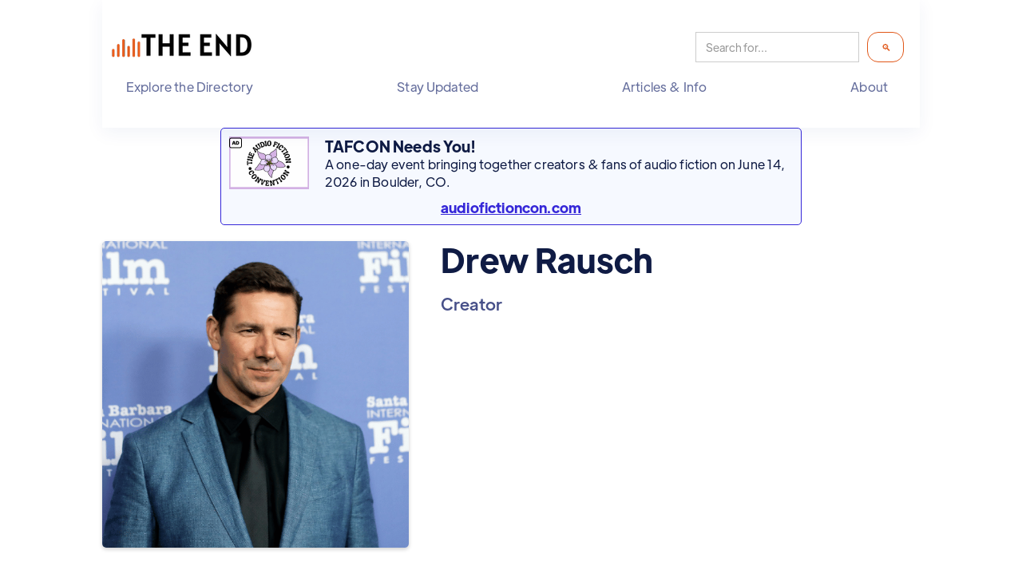

--- FILE ---
content_type: text/html; charset=utf-8
request_url: https://www.theend.fyi/creative/drew-rausch
body_size: 9563
content:
<!DOCTYPE html><!-- Last Published: Thu Jan 22 2026 18:37:18 GMT+0000 (Coordinated Universal Time) --><html data-wf-domain="www.theend.fyi" data-wf-page="657e150e45a3814e21c35833" data-wf-site="64de9f23ccf01d045d9740c2" lang="en-US" data-wf-collection="657e150e45a3814e21c3586f" data-wf-item-slug="drew-rausch"><head><meta charset="utf-8"/><title>Drew Rausch - Creator - The End</title><meta content="Drew Rausch——is a Creator with completed audio fiction shows listed on The End." name="description"/><meta content="Drew Rausch - Creator - The End" property="og:title"/><meta content="Drew Rausch——is a Creator with completed audio fiction shows listed on The End." property="og:description"/><meta content="https://cdn.prod.website-files.com/64de9f24ccf01d045d974116/66fc7970db3ffc43563874e1_65ddf3b3d2438e545eb4b45a_Drew%2520Rausch.png" property="og:image"/><meta content="Drew Rausch - Creator - The End" property="twitter:title"/><meta content="Drew Rausch——is a Creator with completed audio fiction shows listed on The End." property="twitter:description"/><meta content="https://cdn.prod.website-files.com/64de9f24ccf01d045d974116/66fc7970db3ffc43563874e1_65ddf3b3d2438e545eb4b45a_Drew%2520Rausch.png" property="twitter:image"/><meta property="og:type" content="website"/><meta content="summary_large_image" name="twitter:card"/><meta content="width=device-width, initial-scale=1" name="viewport"/><meta content="dUvsXFhnm8pl3yztZgL2odSBZ-oP8GtJ4JunlxEmSng" name="google-site-verification"/><link href="https://cdn.prod.website-files.com/64de9f23ccf01d045d9740c2/css/the-end-staging.webflow.shared.a37ed4086.min.css" rel="stylesheet" type="text/css" integrity="sha384-o37UCGkG1s67X9vQOoPCR5D7n31afOBEAHBZScat9yb+ACiH3W9C8OMG01CJ4hFq" crossorigin="anonymous"/><style>@media (min-width:992px) {html.w-mod-js:not(.w-mod-ix) [data-w-id="511176d6-e147-0ea5-e658-9f3a71620d45"] {opacity:0;}html.w-mod-js:not(.w-mod-ix) [data-w-id="1e1413ab-d3ec-64bc-15b3-a58bc99f27ec"] {opacity:0;}}</style><link href="https://fonts.googleapis.com" rel="preconnect"/><link href="https://fonts.gstatic.com" rel="preconnect" crossorigin="anonymous"/><script src="https://ajax.googleapis.com/ajax/libs/webfont/1.6.26/webfont.js" type="text/javascript"></script><script type="text/javascript">WebFont.load({  google: {    families: ["Open Sans:300,300italic,400,400italic,600,600italic,700,700italic,800,800italic","Source Code Pro:regular"]  }});</script><script type="text/javascript">!function(o,c){var n=c.documentElement,t=" w-mod-";n.className+=t+"js",("ontouchstart"in o||o.DocumentTouch&&c instanceof DocumentTouch)&&(n.className+=t+"touch")}(window,document);</script><link href="https://cdn.prod.website-files.com/64de9f23ccf01d045d9740c2/64dfa8762647bfce015e1b52_ico.png" rel="shortcut icon" type="image/x-icon"/><link href="https://cdn.prod.website-files.com/64de9f23ccf01d045d9740c2/64dfa8b540653f230c5ec244_ico256.png" rel="apple-touch-icon"/><link href="https://www.theend.fyi/creative/drew-rausch" rel="canonical"/><link href="rss.xml" rel="alternate" title="RSS Feed" type="application/rss+xml"/><script async="" src="https://www.googletagmanager.com/gtag/js?id=G-8TBDMXNWBH"></script><script type="text/javascript">window.dataLayer = window.dataLayer || [];function gtag(){dataLayer.push(arguments);}gtag('set', 'developer_id.dZGVlNj', true);gtag('js', new Date());gtag('config', 'G-8TBDMXNWBH');</script><script src="https://www.google.com/recaptcha/api.js" type="text/javascript"></script><script type="speculationrules">
  {
    "prerender": [{ "where": { "href_matches": "/*" }, "eagerness": "moderate" }],
    "prefetch": [{ "where": { "href_matches": "/*" }, "eagerness": "moderate" }]
  }
</script>


<!-- Structured data attempt -->
<script type="application/ld+json">
{
  "@context": "https://schema.org",
  "@type" : "WebSite",
  "name": "The End | Completed Audio Fiction",
  "url": "https://www.theend.fyi",
  "logo": "https://cdn.prod.website-files.com/64de9f23ccf01d045d9740c2/64df9a318660b2b82e70f557_The%20End%20wide%20transp%20178x33.png",
  "alternateName": "The End",
  "sameAs": [
    "https://podvibes.co/@theendupdates"
  ],
  "contactPoint": [
    {
      "@type": "ContactPoint",
      "telephone": "",
      "contactType": "customer service",
      "email": "updates@theend.fyi",
      "availableLanguage": "en"
    }
  ],
  "potentialAction": {
    "@type": "SearchAction",
    "target": "https://www.theend.fyi/search?{search_term_string}",
    "query-input": "required name=search_term_string"
    }
}
</script>

<meta property="og:site_name" content="The End | Completed Audio Fiction Directory" />

<link rel="alternate" type="application/rss+xml" title="Newly added shows to our directory"
      href="https://www.theend.fyi/shows/rss.xml">
<link rel="alternate" type="application/rss+xml" title="New Collections of audio fiction"
      href="https://www.theend.fyi/collection/rss.xml">
<link rel="alternate" type="application/rss+xml" title="Weekly updates to our directory"
      href="https://www.theend.fyi/newsletter/rss.xml ">
<link rel="alternate" type="application/rss+xml" title="The latest articles published"
      href="https://theend.fyi/article/rss.xml ">

<!-- Finsweet Attributes -->
<script async type="module"
src="https://cdn.jsdelivr.net/npm/@finsweet/attributes@2/attributes.js"
fs-list
></script><script type="text/javascript">window.__WEBFLOW_CURRENCY_SETTINGS = {"currencyCode":"USD","symbol":"$","decimal":".","fractionDigits":2,"group":",","template":"{{wf {\"path\":\"symbol\",\"type\":\"PlainText\"} }} {{wf {\"path\":\"amount\",\"type\":\"CommercePrice\"} }} {{wf {\"path\":\"currencyCode\",\"type\":\"PlainText\"} }}","hideDecimalForWholeNumbers":false};</script></head><body><div class="page-wrapper"><section><div data-animation="default" data-collapse="none" data-duration="400" data-easing="ease" data-easing2="ease" role="banner" class="header w-nav"><div class="header-container w-container"><div class="site-header"><a href="/" class="brand w-nav-brand"><img alt="Logo: The End" loading="eager" src="https://cdn.prod.website-files.com/64de9f23ccf01d045d9740c2/64df9a318660b2b82e70f557_The%20End%20wide%20transp%20178x33.png" class="header-site-logo"/></a><div class="search-nav-bar"><form action="/search" class="search w-form"><input class="search-input w-input" maxlength="256" name="query" placeholder="Search for..." type="search" id="search-2" required=""/><input type="submit" class="search-button w-button" value=" 🔍"/></form></div></div><nav role="navigation" class="nav-menu w-nav-menu"><ul role="list" class="header-navigation"><li class="nav-item-wrapper"><div data-hover="false" data-delay="0" class="nav-link-dropdown w-dropdown"><div class="nav-link w-dropdown-toggle"><div class="nav-item">Explore the Directory</div></div><nav class="dropdown-list-plain w-dropdown-list"><a href="/collections" class="nav-link-simple w-dropdown-link">Explore <strong>Collections &amp; Genres</strong></a><a id="Explore-the-Directory" href="/whats-new" class="nav-link-simple w-dropdown-link"><strong>What&#x27;s new</strong> on The End?</a><a href="/best-fiction-podcasts-and-audiodramas" class="nav-link-simple w-dropdown-link">What are the <strong>best fiction podcasts and audiodramas</strong>?</a><a href="/fully-complete" class="nav-link-simple w-dropdown-link">What shows are <strong>fully binge-ready</strong>?</a><a href="/coming-soon" class="nav-link-simple w-dropdown-link">What shows are <strong>returning soon with new seasons</strong>?</a><a href="/in-progress" class="nav-link-simple w-dropdown-link">What fiction podcasts are <strong>coming soon</strong> to The End?</a><a href="/crowdfunding-now" class="nav-link-simple w-dropdown-link">What shows are <strong>currently crowdfunding</strong>?</a></nav></div></li><li class="nav-item-wrapper"><div data-hover="false" data-delay="0" class="nav-link-dropdown w-dropdown"><div class="nav-link w-dropdown-toggle"><a href="/stay-updated" class="nav-item-link w-inline-block"><div class="nav-item-link">Stay Updated</div></a></div><nav class="dropdown-list-plain w-dropdown-list"></nav></div></li><li class="nav-item-wrapper"><div data-hover="false" data-delay="0" class="nav-link-dropdown w-dropdown"><div class="nav-link w-dropdown-toggle"><div class="nav-item">Articles &amp; Info</div></div><nav class="dropdown-list-plain w-dropdown-list"><a href="/articles" class="nav-link-simple w-dropdown-link">Articles</a><a href="/reports" class="nav-link-simple w-dropdown-link">Reports</a><a href="/rss-feeds-opml-files" class="nav-link-simple w-dropdown-link">RSS &amp; OPML</a><a href="/stay-updated" class="nav-link-simple w-dropdown-link">Weekly email</a><a href="/helpful-information-for-audio-fiction-creators" class="nav-link-simple w-dropdown-link">For Creators</a></nav></div></li><li class="nav-item-wrapper"><div data-hover="false" data-delay="0" class="nav-link-dropdown w-dropdown"><div class="nav-link w-dropdown-toggle"><div class="nav-item">About</div></div><nav class="dropdown-list-plain bump-left w-dropdown-list"><a href="/about" class="nav-link-simple w-dropdown-link">What is The End?</a><a href="/frequently-asked-questions" class="nav-link-simple w-dropdown-link">FAQs</a><a href="/contact" class="nav-link-simple w-dropdown-link">Contact us</a><a href="/submit" target="_blank" class="nav-link-simple w-dropdown-link">Submit a show</a><a href="/support" class="nav-link-simple w-dropdown-link">Support our efforts!</a><a href="/other-audio-fiction-directories" class="nav-link-simple w-dropdown-link">Other audio fiction directories</a></nav></div></li></ul></nav></div></div><section class="container-ad-header"><div class="w-dyn-list"><div role="list" class="w-dyn-items"><div role="listitem" class="w-dyn-item"><a href="https://evoterra.link/hz8t" class="ad-link w-inline-block"><div class="ad-text-body--site w-clearfix"><img src="https://cdn.prod.website-files.com/64de9f23ccf01d045d9740c2/676320e20bfe806730223d8b_ad-label-icon.svg" loading="lazy" width="16" height="16" alt="" class="ad-icon-right"/><img src="https://cdn.prod.website-files.com/64de9f24ccf01d045d974116/68c22d3735e3ca90748db68b_The%20Audio%20Fiction%20Convention%20(1).png" loading="lazy" alt="" class="ad-image---small"/><div class="ad-text---headline">TAFCON Needs You!</div><p class="ad-text-body">A one-day event bringing together creators &amp; fans of audio fiction on June 14, 2026 in Boulder, CO.</p><div class="ad-text---cta">audiofictioncon.com</div></div></a></div></div></div></section></section><div class="w-layout-blockcontainer responsive-page w-container"><div class="div---align-left w-clearfix"><div style="background-image:url(&quot;https://cdn.prod.website-files.com/64de9f24ccf01d045d974116/66fc7970db3ffc43563874e1_65ddf3b3d2438e545eb4b45a_Drew%2520Rausch.png&quot;)" class="image-block---wrap-right detail-page"></div><div class="image-block---wrap-right detail-page w-condition-invisible"></div><h1 class="page-title">Drew Rausch</h1><div class="page-subtitle">Creator</div><p class="text w-condition-invisible w-dyn-bind-empty"></p></div><div class="w-condition-invisible"><h2 class="section-heading">Favorite shows</h2><div class="w-dyn-list"><div class="w-dyn-empty"><div>No items found.</div></div></div></div><h2 class="section-heading">Shows</h2><div class="centering-div"><div class="w-dyn-list"><div role="list" class="collection-list-text-zig creative w-dyn-items"><div role="listitem" class="w-dyn-item"><a href="/shows/macaw" class="link-on-box w-inline-block"><div class="gradient-div"><div style="background-image:url(&quot;https://cdn.prod.website-files.com/64de9f24ccf01d045d974116/65ddf5bc803482dbe67f44b3_Macaw.jpeg&quot;)" class="show-block---small"><div data-w-id="511176d6-e147-0ea5-e658-9f3a71620d45" class="cover-hover-new-shade"><p class="paragraph-small">A stick-in-the-mud cruise ship guest would be happier continuing the monotonous 9-5 he cherishes. Instead, Ron Ahmanson ends up in a revelatory existential crisis kicked off by the discovery of an unlikely superpower - he always rolls “snake eyes” at the craps table.</p></div></div><div class="centering-div title-cat"><h2 fs-cmssort-field="title" class="show-title---small">Macaw</h2><div class="text-small">Dramatized scifi comedy series</div><div class="fan-fave"><div class="text-reverse text-small w-condition-invisible">FAN FAVORITE!</div><div class="text-reverse text-small w-condition-invisible">FAN FAVORITE!</div></div><div class="show-status show-list-block te-text-small"><div class="w-condition-invisible">Season Finale - Cliffhanger</div><div class="w-condition-invisible w-embed"><div>Season Finale - Cliffhanger</div></div><div class="w-condition-invisible w-embed"><div>1 Complete Season</div></div><div class="w-condition-invisible w-embed"><div>1 Complete Seasons</div></div><div class="w-condition-invisible w-embed"><div>Unknown</div></div><div class="w-condition-invisible w-embed"><div>1 Complete Seasons</div></div><div class="w-embed"><div>1 Complete Season</div></div><div class="w-condition-invisible w-embed"><div>1 Complete Seasons</div></div><div class="w-condition-invisible w-embed"><div>1 Complete Season</div></div><div class="w-embed"><div>Listen in 2h 34m</div></div><div class="w-condition-invisible">Unknown</div><div class="w-condition-invisible w-embed"><div><a href="">Crowfunding until </a></div></div><div fs-cmssort-field="status" class="hide-for-sort">Season Finale - Cliffhanger</div><div fs-cmssort-field="length" fs-cmssort-type="number" class="hide-for-sort">2</div><div fs-cmssort-field="recommended" fs-cmssort-type="number" class="div-block-119"><div class="hide-for-sort w-condition-invisible">1</div><div class="hide-for-sort">0</div></div></div></div></div></a></div></div></div></div><div class="centering-div"><h2 class="section-heading">Collections</h2><div class="w-dyn-list"><div class="empty-state-12 w-dyn-empty"><div class="te-text">No collections curated by this creator.</div></div></div></div><h2 class="section-heading">Articles</h2><div class="w-dyn-list"><div class="empty-state-12 w-dyn-empty"><div class="te-text">No articles written by this creator.</div></div></div><h2 class="section-heading">Website</h2><a href="https://www.imdb.com/name/nm3040388" class="w-inline-block"><div class="text-medium pad-10-left">https://www.imdb.com/name/nm3040388</div><div class="spacer---40-px"></div></a></div><div class="supporters-block"><div data-w-id="36ab9488-e89c-17eb-bbe0-f20dae946106" class="our-supporters"><h2 class="footer-title">The End is supported by...</h2><div class="show-section-block footer"><h3>Our Founding Supporters</h3><div class="w-dyn-list"><div role="list" class="collection-list-text-zig w-dyn-items"><div role="listitem" class="w-dyn-item"><div class="text-medium">Joseph Stephen Leonardo</div><a href="#" class="w-inline-block w-condition-invisible"><div class="text-medium">Joseph Stephen Leonardo</div></a></div><div role="listitem" class="w-dyn-item"><div class="text-medium w-condition-invisible">Ben Paddon</div><a href="https://jumpleads.zone" class="w-inline-block"><div class="text-medium">Ben Paddon</div></a></div><div role="listitem" class="w-dyn-item"><div class="text-medium">Ellen Keating</div><a href="#" class="w-inline-block w-condition-invisible"><div class="text-medium">Ellen Keating</div></a></div><div role="listitem" class="w-dyn-item"><div class="text-medium w-condition-invisible">Alex C Telander</div><a href="https://evoterra.link/ostium" class="w-inline-block"><div class="text-medium">Alex C Telander</div></a></div><div role="listitem" class="w-dyn-item"><div class="text-medium w-condition-invisible">Charlotte Underwood</div><a href="https://canine.org/" class="w-inline-block"><div class="text-medium">Charlotte Underwood</div></a></div><div role="listitem" class="w-dyn-item"><div class="text-medium">Gavin Gaddis</div><a href="#" class="w-inline-block w-condition-invisible"><div class="text-medium">Gavin Gaddis</div></a></div><div role="listitem" class="w-dyn-item"><div class="text-medium">Colin Kelly Rodriguez</div><a href="#" class="w-inline-block w-condition-invisible"><div class="text-medium">Colin Kelly Rodriguez</div></a></div></div></div></div><div class="show-section-block footer"><h3>These Supporting Creatives</h3><div class="w-dyn-list"><div role="list" class="collection-list-supporting-creatives w-dyn-items"><div role="listitem" class="w-dyn-item"><a href="https://evoterra.link/crprad" class="supporter-block w-inline-block"><img src="https://cdn.prod.website-files.com/64de9f24ccf01d045d974116/65a9350ec72a2bb75f10f718_Cryptic%20Radio.png" loading="lazy" alt="Cryptic Radio" class="image-100-px"/><div class="text-tiny-centered">Cryptic Radio</div></a></div><div role="listitem" class="w-dyn-item"><a href="https://evoterra.link/la6e" class="supporter-block w-inline-block"><img src="https://cdn.prod.website-files.com/64de9f24ccf01d045d974116/693b005038bdfafa1e96b09f_Alien%20Ghost%20Robot%20Creative.png" loading="lazy" alt="Alien Ghost Robot Creative Media" class="image-100-px"/><div class="text-tiny-centered">Alien Ghost Robot Creative Media</div></a></div><div role="listitem" class="w-dyn-item"><a href="https://evoterra.link/speggs" class="supporter-block w-inline-block"><img src="https://cdn.prod.website-files.com/64de9f24ccf01d045d974116/65fd9acd9f70d8e242d1dbf7_Spiked%20Eggs.png" loading="lazy" alt="Spiked Eggs" class="image-100-px"/><div class="text-tiny-centered">Spiked Eggs</div></a></div><div role="listitem" class="w-dyn-item"><a href="https://evoterra.link/auralstories" class="supporter-block w-inline-block"><img src="https://cdn.prod.website-files.com/64de9f24ccf01d045d974116/64e90f70dad0119fde8e1b33_Aural%20Stories.webp" loading="lazy" alt="Aural Stories" class="image-100-px"/><div class="text-tiny-centered">Aural Stories</div></a></div><div role="listitem" class="w-dyn-item"><a href="https://evoterra.link/PUg7" class="supporter-block w-inline-block"><img src="https://cdn.prod.website-files.com/64de9f24ccf01d045d974116/680bad4273e11d4582e56f0b_Softer%20Sounds.png" loading="lazy" alt="Softer Sounds" class="image-100-px"/><div class="text-tiny-centered">Softer Sounds</div></a></div><div role="listitem" class="w-dyn-item"><a href="https://evoterra.link/adwit" class="supporter-block w-inline-block"><img src="https://cdn.prod.website-files.com/64de9f24ccf01d045d974116/66194bbfb6071d6bfcf40986_ADWIT100x66.png" loading="lazy" alt="ADWIT" class="image-100-px"/><div class="text-tiny-centered">ADWIT</div></a></div><div role="listitem" class="w-dyn-item"><a href="https://hi.switchy.io/fpw" class="supporter-block w-inline-block"><img src="https://cdn.prod.website-files.com/64de9f24ccf01d045d974116/64e910ecdad0119fde9046a5_Fictoin%20Pocast%20Weekly%20100x66.webp" loading="lazy" alt="Fiction Podcast Weekly" class="image-100-px"/><div class="text-tiny-centered">Fiction Podcast Weekly</div></a></div><div role="listitem" class="w-dyn-item"><a href="https://evoterra.link/adcom" class="supporter-block w-inline-block"><img src="https://cdn.prod.website-files.com/64de9f24ccf01d045d974116/65c1195cc177319cdb0cc9a3_Audio%20Drama%20Directory.png" loading="lazy" alt="Audio Drama Directory" class="image-100-px"/><div class="text-tiny-centered">Audio Drama Directory</div></a></div><div role="listitem" class="w-dyn-item"><a href="https://evoterra.link/SRPA" class="supporter-block w-inline-block"><img src="https://cdn.prod.website-files.com/64de9f24ccf01d045d974116/6775d93c05670c1e5d4048c5_Waiting%20for%20October%20100x66.png" loading="lazy" alt="Waiting For October" class="image-100-px"/><div class="text-tiny-centered">Waiting For October</div></a></div><div role="listitem" class="w-dyn-item"><a href="https://evoterra.link/podnews" class="supporter-block w-inline-block"><img src="https://cdn.prod.website-files.com/64de9f24ccf01d045d974116/64e91ff1f64f38db5f93af30_Podnews%20100x66.jpg" loading="lazy" alt="Podnews" class="image-100-px"/><div class="text-tiny-centered">Podnews</div></a></div><div role="listitem" class="w-dyn-item"><a href="https://evoterra.link/k5TA" class="supporter-block w-inline-block"><img src="https://cdn.prod.website-files.com/64de9f24ccf01d045d974116/6910decc94e729b06f0f380c_Dave%20Ebersole.png" loading="lazy" alt=" Dave Eberosl" class="image-100-px"/><div class="text-tiny-centered"> Dave Eberosl</div></a></div><div role="listitem" class="w-dyn-item"><a href="https://evoterra.link/T9ns" class="supporter-block w-inline-block"><img src="https://cdn.prod.website-files.com/64de9f24ccf01d045d974116/678ec8ea1e7e4b770c859470_Dorktales%20Storytime%20100x66.png" loading="lazy" alt="Dorktales Storytime" class="image-100-px"/><div class="text-tiny-centered">Dorktales Storytime</div></a></div><div role="listitem" class="w-dyn-item"><a href="https://evoterra.link/alpha8" class="supporter-block w-inline-block"><img src="https://cdn.prod.website-files.com/64de9f24ccf01d045d974116/66cde92692d7de6abd158084_Alpha%208%20100x66.png" loading="lazy" alt="Alpha 8" class="image-100-px"/><div class="text-tiny-centered">Alpha 8</div></a></div><div role="listitem" class="w-dyn-item"><a href="https://evoterra.link/headliner" class="supporter-block w-inline-block"><img src="https://cdn.prod.website-files.com/64de9f24ccf01d045d974116/667da0c15d0865b43b694dc8_Headliner100x66.png" loading="lazy" alt="Headliner" class="image-100-px"/><div class="text-tiny-centered">Headliner</div></a></div><div role="listitem" class="w-dyn-item"><a href="https://evoterra.link/PUgT" class="supporter-block w-inline-block"><img src="https://cdn.prod.website-files.com/64de9f24ccf01d045d974116/66eca900269f29183d6d74e9_Plot%20Twist.png" loading="lazy" alt="Plot Twist" class="image-100-px"/><div class="text-tiny-centered">Plot Twist</div></a></div><div role="listitem" class="w-dyn-item"><a href="https://evoterra.link/mortmal" class="supporter-block w-inline-block"><img src="https://cdn.prod.website-files.com/64de9f24ccf01d045d974116/667076c63ab6b5aee79b65b4_Mortis%20Maledictum%20100x66.png" loading="lazy" alt="Mortis Maledictum" class="image-100-px"/><div class="text-tiny-centered">Mortis Maledictum</div></a></div><div role="listitem" class="w-dyn-item"><a href="https://evoterra.link/ddp" class="supporter-block w-inline-block"><img src="https://cdn.prod.website-files.com/64de9f24ccf01d045d974116/654cf4bc502f3f75e879b175_Dumb%20Dragons%20Productions%20100x66.png" loading="lazy" alt="Dumb Dragons Productions" class="image-100-px"/><div class="text-tiny-centered">Dumb Dragons Productions</div></a></div><div role="listitem" class="w-dyn-item"><a href="https://evoterra.link/yhs" class="supporter-block w-inline-block"><img src="https://cdn.prod.website-files.com/64de9f24ccf01d045d974116/660ed1e01427954987cfc8ec_Your%20Horror%20Show%20100x66.png" loading="lazy" alt="Your Horror Show" class="image-100-px"/><div class="text-tiny-centered">Your Horror Show</div></a></div><div role="listitem" class="w-dyn-item"><a href="https://evoterra.link/QSDb" class="supporter-block w-inline-block"><img src="https://cdn.prod.website-files.com/64de9f24ccf01d045d974116/67191b241fa1b6d62cc1a9b9_The%20Digital%20Campfire100x66.png" loading="lazy" alt="The Digital Campfire" class="image-100-px"/><div class="text-tiny-centered">The Digital Campfire</div></a></div><div role="listitem" class="w-dyn-item"><a href="https://evoterra.link/mAbH" class="supporter-block w-inline-block"><img src="https://cdn.prod.website-files.com/64de9f24ccf01d045d974116/694ad215a293ec78614e7c02_The%20Greatest%20Matter.png" loading="lazy" alt="The Greatest Matter" class="image-100-px"/><div class="text-tiny-centered">The Greatest Matter</div></a></div><div role="listitem" class="w-dyn-item"><a href="https://www.theend.fyi/shows/i-think-ive-met-you-but-also-know-i-havent" class="supporter-block w-inline-block"><img src="https://cdn.prod.website-files.com/64de9f24ccf01d045d974116/6696a912ada836155ebf62cb_I%20think%20I%27ve%20met%20you%20logo.jpg" loading="lazy" alt="I think I&#x27;ve met you..." class="image-100-px"/><div class="text-tiny-centered">I think I&#x27;ve met you...</div></a></div><div role="listitem" class="w-dyn-item"><a href="https://evoterra.link/casp" class="supporter-block w-inline-block"><img src="https://cdn.prod.website-files.com/64de9f24ccf01d045d974116/662bc3393392fc86ce52d04f_Caspian%20Studios%20100x66.png" loading="lazy" alt="Caspian Studios" class="image-100-px"/><div class="text-tiny-centered">Caspian Studios</div></a></div><div role="listitem" class="w-dyn-item"><a href="https://evoterra.link/njweb" class="supporter-block w-inline-block"><img src="https://cdn.prod.website-files.com/64de9f24ccf01d045d974116/64e920a94b054424a1739885_NJ%20Webfest%20100x66.jpg" loading="lazy" alt="NJ Webfest" class="image-100-px"/><div class="text-tiny-centered">NJ Webfest</div></a></div><div role="listitem" class="w-dyn-item"><a href="https://evoterra.link/KXIH" class="supporter-block w-inline-block"><img src="https://cdn.prod.website-files.com/64de9f24ccf01d045d974116/65a595bb023cc22dc906a2de_Nocturne%20Hall%20100x66.png" loading="lazy" alt="Nocturne Hall" class="image-100-px"/><div class="text-tiny-centered">Nocturne Hall</div></a></div></div></div></div><div class="show-section-block footer"><h3> Our Individual Supporters</h3><div class="w-dyn-list"><div role="list" class="collection-list-text-zig left w-dyn-items"><div role="listitem" class="w-dyn-item"><div><div class="text w-condition-invisible">Daughterpick</div><a href="/supporters/daughterpick" class="link-block-30 w-inline-block"><div class="text">Daughterpick</div></a></div></div><div role="listitem" class="w-dyn-item"><div><div class="text">Jeff Gutierrez</div><a href="/supporters/jeff-gutierrez" class="link-block-30 w-inline-block w-condition-invisible"><div class="text">Jeff Gutierrez</div></a></div></div><div role="listitem" class="w-dyn-item"><div><div class="text">Simon Grace</div><a href="/supporters/simone-grace" class="link-block-30 w-inline-block w-condition-invisible"><div class="text">Simon Grace</div></a></div></div><div role="listitem" class="w-dyn-item"><div><div class="text">Sean Dyer</div><a href="/supporters/sean-dyer" class="link-block-30 w-inline-block w-condition-invisible"><div class="text">Sean Dyer</div></a></div></div><div role="listitem" class="w-dyn-item"><div><div class="text">Nom</div><a href="/supporters/nom" class="link-block-30 w-inline-block w-condition-invisible"><div class="text">Nom</div></a></div></div><div role="listitem" class="w-dyn-item"><div><div class="text">Celeste Joos</div><a href="/supporters/celeste-joos" class="link-block-30 w-inline-block w-condition-invisible"><div class="text">Celeste Joos</div></a></div></div><div role="listitem" class="w-dyn-item"><div><div class="text">PJ@ThePharm</div><a href="/supporters/pj-thepharm" class="link-block-30 w-inline-block w-condition-invisible"><div class="text">PJ@ThePharm</div></a></div></div><div role="listitem" class="w-dyn-item"><div><div class="text">Brittany W</div><a href="/supporters/brittany-w" class="link-block-30 w-inline-block w-condition-invisible"><div class="text">Brittany W</div></a></div></div><div role="listitem" class="w-dyn-item"><div><div class="text">David Lapointe</div><a href="/supporters/david-lapointe" class="link-block-30 w-inline-block w-condition-invisible"><div class="text">David Lapointe</div></a></div></div><div role="listitem" class="w-dyn-item"><div><div class="text">Chris Côté</div><a href="/supporters/chris-cote" class="link-block-30 w-inline-block w-condition-invisible"><div class="text">Chris Côté</div></a></div></div><div role="listitem" class="w-dyn-item"><div><div class="text">Jim Morrison</div><a href="/supporters/jim-morrison" class="link-block-30 w-inline-block w-condition-invisible"><div class="text">Jim Morrison</div></a></div></div><div role="listitem" class="w-dyn-item"><div><div class="text">Briar</div><a href="/supporters/briar" class="link-block-30 w-inline-block w-condition-invisible"><div class="text">Briar</div></a></div></div><div role="listitem" class="w-dyn-item"><div><div class="text w-condition-invisible">Capable_Tea_001</div><a href="/supporters/capable-tea-001" class="link-block-30 w-inline-block"><div class="text">Capable_Tea_001</div></a></div></div><div role="listitem" class="w-dyn-item"><div><div class="text">Philip S</div><a href="/supporters/philip-s" class="link-block-30 w-inline-block w-condition-invisible"><div class="text">Philip S</div></a></div></div><div role="listitem" class="w-dyn-item"><div><div class="text">Philip Thorne</div><a href="/supporters/philip-thorne" class="link-block-30 w-inline-block w-condition-invisible"><div class="text">Philip Thorne</div></a></div></div><div role="listitem" class="w-dyn-item"><div><div class="text w-condition-invisible">Jordhana Rempel</div><a href="/supporters/jordhana-rempel" class="link-block-30 w-inline-block"><div class="text">Jordhana Rempel</div></a></div></div><div role="listitem" class="w-dyn-item"><div><div class="text">Anon 1</div><a href="/supporters/anon-1" class="link-block-30 w-inline-block w-condition-invisible"><div class="text">Anon 1</div></a></div></div><div role="listitem" class="w-dyn-item"><div><div class="text">Jaz Garewal</div><a href="/supporters/jaz-garewal" class="link-block-30 w-inline-block w-condition-invisible"><div class="text">Jaz Garewal</div></a></div></div><div role="listitem" class="w-dyn-item"><div><div class="text">Brad Hudson</div><a href="/supporters/brad-hudson" class="link-block-30 w-inline-block w-condition-invisible"><div class="text">Brad Hudson</div></a></div></div><div role="listitem" class="w-dyn-item"><div><div class="text">QueenCam</div><a href="/supporters/queencam" class="link-block-30 w-inline-block w-condition-invisible"><div class="text">QueenCam</div></a></div></div><div role="listitem" class="w-dyn-item"><div><div class="text">Sarah Pace</div><a href="/supporters/sarah-pace" class="link-block-30 w-inline-block w-condition-invisible"><div class="text">Sarah Pace</div></a></div></div><div role="listitem" class="w-dyn-item"><div><div class="text">Keiani</div><a href="/supporters/keiani" class="link-block-30 w-inline-block w-condition-invisible"><div class="text">Keiani</div></a></div></div><div role="listitem" class="w-dyn-item"><div><div class="text">Flloyd Kennedy</div><a href="/supporters/flloyd-kennedy" class="link-block-30 w-inline-block w-condition-invisible"><div class="text">Flloyd Kennedy</div></a></div></div><div role="listitem" class="w-dyn-item"><div><div class="text">Sara J</div><a href="/supporters/sara-j" class="link-block-30 w-inline-block w-condition-invisible"><div class="text">Sara J</div></a></div></div><div role="listitem" class="w-dyn-item"><div><div class="text">Kier Zhou</div><a href="/supporters/kier-zhou" class="link-block-30 w-inline-block w-condition-invisible"><div class="text">Kier Zhou</div></a></div></div><div role="listitem" class="w-dyn-item"><div><div class="text">Bill G</div><a href="/supporters/bill-g" class="link-block-30 w-inline-block w-condition-invisible"><div class="text">Bill G</div></a></div></div><div role="listitem" class="w-dyn-item"><div><div class="text w-condition-invisible">Sheila Dee</div><a href="/supporters/sheila-dee" class="link-block-30 w-inline-block"><div class="text">Sheila Dee</div></a></div></div></div></div></div><div class="show-section-block footer"><h3>Current and Past Sponsors</h3><div class="w-dyn-list"><div role="list" class="collection-list-supporting-creatives w-dyn-items"><div role="listitem" class="w-dyn-item"><a href="#" class="supporter-block w-inline-block"><img src="https://cdn.prod.website-files.com/64de9f24ccf01d045d974116/68c22d3735e3ca90748db68b_The%20Audio%20Fiction%20Convention%20(1).png" loading="lazy" alt="The Audio Fiction Convention" class="image-10"/><div class="text-tiny-centered">The Audio Fiction Convention</div></a></div><div role="listitem" class="w-dyn-item"><a href="#" class="supporter-block w-inline-block"><img src="https://cdn.prod.website-files.com/64de9f24ccf01d045d974116/680a8193bf06a2ce3f17fbe4_May%20Day%202025%20100x66.png" loading="lazy" alt="May Day Strong" class="image-10"/><div class="text-tiny-centered">May Day Strong</div></a></div><div role="listitem" class="w-dyn-item"><a href="#" class="supporter-block w-inline-block"><img src="https://cdn.prod.website-files.com/64de9f24ccf01d045d974116/679ae2aaf4ac1ca2bf467153_Podvibes%20100x66.png" loading="lazy" alt="Podvibes" class="image-10"/><div class="text-tiny-centered">Podvibes</div></a></div><div role="listitem" class="w-dyn-item"><a href="#" class="supporter-block w-inline-block"><img src="https://cdn.prod.website-files.com/64de9f24ccf01d045d974116/67634fe943e2e4e590699a53_67631008901edfa52d036e8a_Phoenix%2520Fan%2520Fusion%2520100x66.png" loading="lazy" alt="Phoenix Fan Fusion 2025" class="image-10"/><div class="text-tiny-centered">Phoenix Fan Fusion 2025</div></a></div><div role="listitem" class="w-dyn-item"><a href="#" class="supporter-block w-inline-block"><img src="https://cdn.prod.website-files.com/64de9f24ccf01d045d974116/67634fea8a20d91edad99f64_672b78c4827be802385cdadd_988100x66.png" loading="lazy" alt="It&#x27;s OK to not be OK" class="image-10"/><div class="text-tiny-centered">It&#x27;s OK to not be OK</div></a></div><div role="listitem" class="w-dyn-item"><a href="#" class="supporter-block w-inline-block"><img src="https://cdn.prod.website-files.com/64de9f24ccf01d045d974116/67634fe9414d14ca67e112bf_671a94dc53801469f16ebaa6_IWillVote.com.png" loading="lazy" alt="I Will Vote" class="image-10"/><div class="text-tiny-centered">I Will Vote</div></a></div><div role="listitem" class="w-dyn-item"><a href="#" class="supporter-block w-inline-block"><img src="https://cdn.prod.website-files.com/64de9f24ccf01d045d974116/67634fec34a432cacc578502_671141b97e02f225595e67a7_Podvibes%2520because%2520Twitter%2520sucks%2520100x66.png" loading="lazy" alt="Twitter Is Pro-Stalker!" class="image-10"/><div class="text-tiny-centered">Twitter Is Pro-Stalker!</div></a></div><div role="listitem" class="w-dyn-item"><a href="#" class="supporter-block w-inline-block"><img src="https://cdn.prod.website-files.com/64de9f24ccf01d045d974116/67634fe98096e5e59c86ba02_66ec592a91012171e6eb144b_Afros%2520%2526%2520Audio.png" loading="lazy" alt="Afros &amp; Audio Podcast Festival" class="image-10"/><div class="text-tiny-centered">Afros &amp; Audio Podcast Festival</div></a></div><div role="listitem" class="w-dyn-item"><a href="#" class="supporter-block w-inline-block"><img src="https://cdn.prod.website-files.com/64de9f24ccf01d045d974116/67634feb69bd2e6f7163ff06_66a16d170e732f4498cc7ff0_Netflix%2520Seneschal%2520100x600.jpeg" loading="lazy" alt="The Seneschal" class="image-10"/><div class="text-tiny-centered">The Seneschal</div></a></div><div role="listitem" class="w-dyn-item"><a href="#" class="supporter-block w-inline-block"><img src="https://cdn.prod.website-files.com/64de9f24ccf01d045d974116/67634fea8096e5e59c86babf_668f0376d4e43f7a6d225f99_Six%2520Minutes%2520100x66.png" loading="lazy" alt="Six Minutes" class="image-10"/><div class="text-tiny-centered">Six Minutes</div></a></div><div role="listitem" class="w-dyn-item"><a href="https://evoterra.link/headliner" class="supporter-block w-inline-block"><img src="https://cdn.prod.website-files.com/64de9f24ccf01d045d974116/67634fe9a60e5a2bbf2ce967_667da0c15d0865b43b694dc8_Headliner100x66.png" loading="lazy" alt="Headliner" class="image-10"/><div class="text-tiny-centered">Headliner</div></a></div><div role="listitem" class="w-dyn-item"><a href="#" class="supporter-block w-inline-block"><img src="https://cdn.prod.website-files.com/64de9f24ccf01d045d974116/6876946b038f19b03b15d890_Scribl.png" loading="lazy" alt="Scribl" class="image-10"/><div class="text-tiny-centered">Scribl</div></a></div><div role="listitem" class="w-dyn-item"><a href="https://evoterra.link/cVGZ" class="supporter-block w-inline-block"><img src="https://cdn.prod.website-files.com/64de9f24ccf01d045d974116/682b6ffc1856b5e46b93ec28_Raving%20Lunatic%20Media%20100x66.png" loading="lazy" alt="Raving Lunatic Media" class="image-10"/><div class="text-tiny-centered">Raving Lunatic Media</div></a></div><div role="listitem" class="w-dyn-item"><a href="#" class="supporter-block w-inline-block"><img src="https://cdn.prod.website-files.com/64de9f24ccf01d045d974116/67634febeb392a73b8d3d657_6536fd9b5a0213640d0817f1_The%2520Crossing%2520Guard%2520Tapes%2520100x66.png" loading="lazy" alt="The Crossing Guard Tapes" class="image-10"/><div class="text-tiny-centered">The Crossing Guard Tapes</div></a></div><div role="listitem" class="w-dyn-item"><a href="#" class="supporter-block w-inline-block"><img src="https://cdn.prod.website-files.com/64de9f24ccf01d045d974116/67634fea5b9f6aac39405138_65afedc2cf712246adb1c3b3_Dupont%2520Investigations%2520100x66.png" loading="lazy" alt="Dupont Investigations" class="image-10"/><div class="text-tiny-centered">Dupont Investigations</div></a></div><div role="listitem" class="w-dyn-item"><a href="#" class="supporter-block w-inline-block"><img src="https://cdn.prod.website-files.com/64de9f24ccf01d045d974116/67634feb3c65ff15dfb164ba_64f22f07ada40165e983a039_The%2520First%2520Episode%2520Of%2520100x66.png" loading="lazy" alt="The First Episode Of..." class="image-10"/><div class="text-tiny-centered">The First Episode Of...</div></a></div><div role="listitem" class="w-dyn-item"><a href="https://evoterra.link/RI8Q" class="supporter-block w-inline-block"><img src="https://cdn.prod.website-files.com/64de9f24ccf01d045d974116/673f7b5513be36e5f8579405_Packhowl%20100x666.png" loading="lazy" alt="Packhowl Media" class="image-10"/><div class="text-tiny-centered">Packhowl Media</div></a></div></div></div><p class="paragraph-centered">Want to see your name or logo here? <a href="/support">Support our efforts at The End!</a></p></div></div></div><footer class="footer"><a href="#" class="w-inline-block"><img src="https://cdn.prod.website-files.com/64de9f23ccf01d045d9740c2/64df9a318660b2b82e70f557_The%20End%20wide%20transp%20178x33.png" alt="Logo: The End" loading="eager" class="footer-logo"/></a><div class="footer-section-block"><div class="split-content-left footer"><p class="paragraph-small"><span>The only listener-focused directory for <strong><em>binge-ready</em></strong> audio fiction.<br/></span><br/>Every fiction podcast and audio fiction show listed in our directory has reached a  season finale or is fully complete. Plus we  include more information than you&#x27;ll find in other directories, with helpful listening links on the best audio fiction listening apps.</p></div><div class="split-content-right"><div class="text-smalll-medium"><a href="/collections">Browse Collections<br/></a><a href="/submit">Add a show to our directory<br/></a><a href="/frequently-asked-questions">FAQs<br/></a><a href="/contact">Contact us</a><br/><a href="/stay-updated">Stay updated</a><br/></div></div></div><div class="footer-content-bottom"><div class="footer-small-print">Copyright © <a href="https://simpler.media">Simpler.media</a> | Curated by <a href="https://evoterra.com">Evo Terra</a></div></div></footer></div><script src="https://d3e54v103j8qbb.cloudfront.net/js/jquery-3.5.1.min.dc5e7f18c8.js?site=64de9f23ccf01d045d9740c2" type="text/javascript" integrity="sha256-9/aliU8dGd2tb6OSsuzixeV4y/faTqgFtohetphbbj0=" crossorigin="anonymous"></script><script src="https://cdn.prod.website-files.com/64de9f23ccf01d045d9740c2/js/webflow.schunk.1a807f015b216e46.js" type="text/javascript" integrity="sha384-oY4R8SfnVBTWnix6ULiWbZs/5tyRyxEiWcG+WrT3unnu5pmfsIYJEraZcyFVlvND" crossorigin="anonymous"></script><script src="https://cdn.prod.website-files.com/64de9f23ccf01d045d9740c2/js/webflow.schunk.1f8ba942025c06d1.js" type="text/javascript" integrity="sha384-UzV8sO6zm27rqURVFLkLBwjTOTAzGiYrwl2DLaMMIX8bjt84PCP2Zf13shwboyX3" crossorigin="anonymous"></script><script src="https://cdn.prod.website-files.com/64de9f23ccf01d045d9740c2/js/webflow.120315ad.2f3bbf1cbafab9c1.js" type="text/javascript" integrity="sha384-QDYmVdcii3exrCQnVLRlbOdJwatzYeVTY686XM5yN1lP0hrzVv65OdhuDLRKBl0X" crossorigin="anonymous"></script><a title="Web Analytics" href="https://clicky.com/101479260"><img alt="Clicky" src="//static.getclicky.com/media/links/badge.gif" border="0" /></a>
<script async data-id="101479260" src="//static.getclicky.com/js"></script>
</body></html>

--- FILE ---
content_type: text/css
request_url: https://cdn.prod.website-files.com/64de9f23ccf01d045d9740c2/css/the-end-staging.webflow.shared.a37ed4086.min.css
body_size: 31962
content:
html{-webkit-text-size-adjust:100%;-ms-text-size-adjust:100%;font-family:sans-serif}body{margin:0}article,aside,details,figcaption,figure,footer,header,hgroup,main,menu,nav,section,summary{display:block}audio,canvas,progress,video{vertical-align:baseline;display:inline-block}audio:not([controls]){height:0;display:none}[hidden],template{display:none}a{background-color:#0000}a:active,a:hover{outline:0}abbr[title]{border-bottom:1px dotted}b,strong{font-weight:700}dfn{font-style:italic}h1{margin:.67em 0;font-size:2em}mark{color:#000;background:#ff0}small{font-size:80%}sub,sup{vertical-align:baseline;font-size:75%;line-height:0;position:relative}sup{top:-.5em}sub{bottom:-.25em}img{border:0}svg:not(:root){overflow:hidden}hr{box-sizing:content-box;height:0}pre{overflow:auto}code,kbd,pre,samp{font-family:monospace;font-size:1em}button,input,optgroup,select,textarea{color:inherit;font:inherit;margin:0}button{overflow:visible}button,select{text-transform:none}button,html input[type=button],input[type=reset]{-webkit-appearance:button;cursor:pointer}button[disabled],html input[disabled]{cursor:default}button::-moz-focus-inner,input::-moz-focus-inner{border:0;padding:0}input{line-height:normal}input[type=checkbox],input[type=radio]{box-sizing:border-box;padding:0}input[type=number]::-webkit-inner-spin-button,input[type=number]::-webkit-outer-spin-button{height:auto}input[type=search]{-webkit-appearance:none}input[type=search]::-webkit-search-cancel-button,input[type=search]::-webkit-search-decoration{-webkit-appearance:none}legend{border:0;padding:0}textarea{overflow:auto}optgroup{font-weight:700}table{border-collapse:collapse;border-spacing:0}td,th{padding:0}@font-face{font-family:webflow-icons;src:url([data-uri])format("truetype");font-weight:400;font-style:normal}[class^=w-icon-],[class*=\ w-icon-]{speak:none;font-variant:normal;text-transform:none;-webkit-font-smoothing:antialiased;-moz-osx-font-smoothing:grayscale;font-style:normal;font-weight:400;line-height:1;font-family:webflow-icons!important}.w-icon-slider-right:before{content:""}.w-icon-slider-left:before{content:""}.w-icon-nav-menu:before{content:""}.w-icon-arrow-down:before,.w-icon-dropdown-toggle:before{content:""}.w-icon-file-upload-remove:before{content:""}.w-icon-file-upload-icon:before{content:""}*{box-sizing:border-box}html{height:100%}body{color:#333;background-color:#fff;min-height:100%;margin:0;font-family:Arial,sans-serif;font-size:14px;line-height:20px}img{vertical-align:middle;max-width:100%;display:inline-block}html.w-mod-touch *{background-attachment:scroll!important}.w-block{display:block}.w-inline-block{max-width:100%;display:inline-block}.w-clearfix:before,.w-clearfix:after{content:" ";grid-area:1/1/2/2;display:table}.w-clearfix:after{clear:both}.w-hidden{display:none}.w-button{color:#fff;line-height:inherit;cursor:pointer;background-color:#3898ec;border:0;border-radius:0;padding:9px 15px;text-decoration:none;display:inline-block}input.w-button{-webkit-appearance:button}html[data-w-dynpage] [data-w-cloak]{color:#0000!important}.w-code-block{margin:unset}pre.w-code-block code{all:inherit}.w-optimization{display:contents}.w-webflow-badge,.w-webflow-badge>img{box-sizing:unset;width:unset;height:unset;max-height:unset;max-width:unset;min-height:unset;min-width:unset;margin:unset;padding:unset;float:unset;clear:unset;border:unset;border-radius:unset;background:unset;background-image:unset;background-position:unset;background-size:unset;background-repeat:unset;background-origin:unset;background-clip:unset;background-attachment:unset;background-color:unset;box-shadow:unset;transform:unset;direction:unset;font-family:unset;font-weight:unset;color:unset;font-size:unset;line-height:unset;font-style:unset;font-variant:unset;text-align:unset;letter-spacing:unset;-webkit-text-decoration:unset;text-decoration:unset;text-indent:unset;text-transform:unset;list-style-type:unset;text-shadow:unset;vertical-align:unset;cursor:unset;white-space:unset;word-break:unset;word-spacing:unset;word-wrap:unset;transition:unset}.w-webflow-badge{white-space:nowrap;cursor:pointer;box-shadow:0 0 0 1px #0000001a,0 1px 3px #0000001a;visibility:visible!important;opacity:1!important;z-index:2147483647!important;color:#aaadb0!important;overflow:unset!important;background-color:#fff!important;border-radius:3px!important;width:auto!important;height:auto!important;margin:0!important;padding:6px!important;font-size:12px!important;line-height:14px!important;text-decoration:none!important;display:inline-block!important;position:fixed!important;inset:auto 12px 12px auto!important;transform:none!important}.w-webflow-badge>img{position:unset;visibility:unset!important;opacity:1!important;vertical-align:middle!important;display:inline-block!important}h1,h2,h3,h4,h5,h6{margin-bottom:10px;font-weight:700}h1{margin-top:20px;font-size:38px;line-height:44px}h2{margin-top:20px;font-size:32px;line-height:36px}h3{margin-top:20px;font-size:24px;line-height:30px}h4{margin-top:10px;font-size:18px;line-height:24px}h5{margin-top:10px;font-size:14px;line-height:20px}h6{margin-top:10px;font-size:12px;line-height:18px}p{margin-top:0;margin-bottom:10px}blockquote{border-left:5px solid #e2e2e2;margin:0 0 10px;padding:10px 20px;font-size:18px;line-height:22px}figure{margin:0 0 10px}ul,ol{margin-top:0;margin-bottom:10px;padding-left:40px}.w-list-unstyled{padding-left:0;list-style:none}.w-embed:before,.w-embed:after{content:" ";grid-area:1/1/2/2;display:table}.w-embed:after{clear:both}.w-video{width:100%;padding:0;position:relative}.w-video iframe,.w-video object,.w-video embed{border:none;width:100%;height:100%;position:absolute;top:0;left:0}fieldset{border:0;margin:0;padding:0}button,[type=button],[type=reset]{cursor:pointer;-webkit-appearance:button;border:0}.w-form{margin:0 0 15px}.w-form-done{text-align:center;background-color:#ddd;padding:20px;display:none}.w-form-fail{background-color:#ffdede;margin-top:10px;padding:10px;display:none}label{margin-bottom:5px;font-weight:700;display:block}.w-input,.w-select{color:#333;vertical-align:middle;background-color:#fff;border:1px solid #ccc;width:100%;height:38px;margin-bottom:10px;padding:8px 12px;font-size:14px;line-height:1.42857;display:block}.w-input::placeholder,.w-select::placeholder{color:#999}.w-input:focus,.w-select:focus{border-color:#3898ec;outline:0}.w-input[disabled],.w-select[disabled],.w-input[readonly],.w-select[readonly],fieldset[disabled] .w-input,fieldset[disabled] .w-select{cursor:not-allowed}.w-input[disabled]:not(.w-input-disabled),.w-select[disabled]:not(.w-input-disabled),.w-input[readonly],.w-select[readonly],fieldset[disabled]:not(.w-input-disabled) .w-input,fieldset[disabled]:not(.w-input-disabled) .w-select{background-color:#eee}textarea.w-input,textarea.w-select{height:auto}.w-select{background-color:#f3f3f3}.w-select[multiple]{height:auto}.w-form-label{cursor:pointer;margin-bottom:0;font-weight:400;display:inline-block}.w-radio{margin-bottom:5px;padding-left:20px;display:block}.w-radio:before,.w-radio:after{content:" ";grid-area:1/1/2/2;display:table}.w-radio:after{clear:both}.w-radio-input{float:left;margin:3px 0 0 -20px;line-height:normal}.w-file-upload{margin-bottom:10px;display:block}.w-file-upload-input{opacity:0;z-index:-100;width:.1px;height:.1px;position:absolute;overflow:hidden}.w-file-upload-default,.w-file-upload-uploading,.w-file-upload-success{color:#333;display:inline-block}.w-file-upload-error{margin-top:10px;display:block}.w-file-upload-default.w-hidden,.w-file-upload-uploading.w-hidden,.w-file-upload-error.w-hidden,.w-file-upload-success.w-hidden{display:none}.w-file-upload-uploading-btn{cursor:pointer;background-color:#fafafa;border:1px solid #ccc;margin:0;padding:8px 12px;font-size:14px;font-weight:400;display:flex}.w-file-upload-file{background-color:#fafafa;border:1px solid #ccc;flex-grow:1;justify-content:space-between;margin:0;padding:8px 9px 8px 11px;display:flex}.w-file-upload-file-name{font-size:14px;font-weight:400;display:block}.w-file-remove-link{cursor:pointer;width:auto;height:auto;margin-top:3px;margin-left:10px;padding:3px;display:block}.w-icon-file-upload-remove{margin:auto;font-size:10px}.w-file-upload-error-msg{color:#ea384c;padding:2px 0;display:inline-block}.w-file-upload-info{padding:0 12px;line-height:38px;display:inline-block}.w-file-upload-label{cursor:pointer;background-color:#fafafa;border:1px solid #ccc;margin:0;padding:8px 12px;font-size:14px;font-weight:400;display:inline-block}.w-icon-file-upload-icon,.w-icon-file-upload-uploading{width:20px;margin-right:8px;display:inline-block}.w-icon-file-upload-uploading{height:20px}.w-container{max-width:940px;margin-left:auto;margin-right:auto}.w-container:before,.w-container:after{content:" ";grid-area:1/1/2/2;display:table}.w-container:after{clear:both}.w-container .w-row{margin-left:-10px;margin-right:-10px}.w-row:before,.w-row:after{content:" ";grid-area:1/1/2/2;display:table}.w-row:after{clear:both}.w-row .w-row{margin-left:0;margin-right:0}.w-col{float:left;width:100%;min-height:1px;padding-left:10px;padding-right:10px;position:relative}.w-col .w-col{padding-left:0;padding-right:0}.w-col-1{width:8.33333%}.w-col-2{width:16.6667%}.w-col-3{width:25%}.w-col-4{width:33.3333%}.w-col-5{width:41.6667%}.w-col-6{width:50%}.w-col-7{width:58.3333%}.w-col-8{width:66.6667%}.w-col-9{width:75%}.w-col-10{width:83.3333%}.w-col-11{width:91.6667%}.w-col-12{width:100%}.w-hidden-main{display:none!important}@media screen and (max-width:991px){.w-container{max-width:728px}.w-hidden-main{display:inherit!important}.w-hidden-medium{display:none!important}.w-col-medium-1{width:8.33333%}.w-col-medium-2{width:16.6667%}.w-col-medium-3{width:25%}.w-col-medium-4{width:33.3333%}.w-col-medium-5{width:41.6667%}.w-col-medium-6{width:50%}.w-col-medium-7{width:58.3333%}.w-col-medium-8{width:66.6667%}.w-col-medium-9{width:75%}.w-col-medium-10{width:83.3333%}.w-col-medium-11{width:91.6667%}.w-col-medium-12{width:100%}.w-col-stack{width:100%;left:auto;right:auto}}@media screen and (max-width:767px){.w-hidden-main,.w-hidden-medium{display:inherit!important}.w-hidden-small{display:none!important}.w-row,.w-container .w-row{margin-left:0;margin-right:0}.w-col{width:100%;left:auto;right:auto}.w-col-small-1{width:8.33333%}.w-col-small-2{width:16.6667%}.w-col-small-3{width:25%}.w-col-small-4{width:33.3333%}.w-col-small-5{width:41.6667%}.w-col-small-6{width:50%}.w-col-small-7{width:58.3333%}.w-col-small-8{width:66.6667%}.w-col-small-9{width:75%}.w-col-small-10{width:83.3333%}.w-col-small-11{width:91.6667%}.w-col-small-12{width:100%}}@media screen and (max-width:479px){.w-container{max-width:none}.w-hidden-main,.w-hidden-medium,.w-hidden-small{display:inherit!important}.w-hidden-tiny{display:none!important}.w-col{width:100%}.w-col-tiny-1{width:8.33333%}.w-col-tiny-2{width:16.6667%}.w-col-tiny-3{width:25%}.w-col-tiny-4{width:33.3333%}.w-col-tiny-5{width:41.6667%}.w-col-tiny-6{width:50%}.w-col-tiny-7{width:58.3333%}.w-col-tiny-8{width:66.6667%}.w-col-tiny-9{width:75%}.w-col-tiny-10{width:83.3333%}.w-col-tiny-11{width:91.6667%}.w-col-tiny-12{width:100%}}.w-widget{position:relative}.w-widget-map{width:100%;height:400px}.w-widget-map label{width:auto;display:inline}.w-widget-map img{max-width:inherit}.w-widget-map .gm-style-iw{text-align:center}.w-widget-map .gm-style-iw>button{display:none!important}.w-widget-twitter{overflow:hidden}.w-widget-twitter-count-shim{vertical-align:top;text-align:center;background:#fff;border:1px solid #758696;border-radius:3px;width:28px;height:20px;display:inline-block;position:relative}.w-widget-twitter-count-shim *{pointer-events:none;-webkit-user-select:none;user-select:none}.w-widget-twitter-count-shim .w-widget-twitter-count-inner{text-align:center;color:#999;font-family:serif;font-size:15px;line-height:12px;position:relative}.w-widget-twitter-count-shim .w-widget-twitter-count-clear{display:block;position:relative}.w-widget-twitter-count-shim.w--large{width:36px;height:28px}.w-widget-twitter-count-shim.w--large .w-widget-twitter-count-inner{font-size:18px;line-height:18px}.w-widget-twitter-count-shim:not(.w--vertical){margin-left:5px;margin-right:8px}.w-widget-twitter-count-shim:not(.w--vertical).w--large{margin-left:6px}.w-widget-twitter-count-shim:not(.w--vertical):before,.w-widget-twitter-count-shim:not(.w--vertical):after{content:" ";pointer-events:none;border:solid #0000;width:0;height:0;position:absolute;top:50%;left:0}.w-widget-twitter-count-shim:not(.w--vertical):before{border-width:4px;border-color:#75869600 #5d6c7b #75869600 #75869600;margin-top:-4px;margin-left:-9px}.w-widget-twitter-count-shim:not(.w--vertical).w--large:before{border-width:5px;margin-top:-5px;margin-left:-10px}.w-widget-twitter-count-shim:not(.w--vertical):after{border-width:4px;border-color:#fff0 #fff #fff0 #fff0;margin-top:-4px;margin-left:-8px}.w-widget-twitter-count-shim:not(.w--vertical).w--large:after{border-width:5px;margin-top:-5px;margin-left:-9px}.w-widget-twitter-count-shim.w--vertical{width:61px;height:33px;margin-bottom:8px}.w-widget-twitter-count-shim.w--vertical:before,.w-widget-twitter-count-shim.w--vertical:after{content:" ";pointer-events:none;border:solid #0000;width:0;height:0;position:absolute;top:100%;left:50%}.w-widget-twitter-count-shim.w--vertical:before{border-width:5px;border-color:#5d6c7b #75869600 #75869600;margin-left:-5px}.w-widget-twitter-count-shim.w--vertical:after{border-width:4px;border-color:#fff #fff0 #fff0;margin-left:-4px}.w-widget-twitter-count-shim.w--vertical .w-widget-twitter-count-inner{font-size:18px;line-height:22px}.w-widget-twitter-count-shim.w--vertical.w--large{width:76px}.w-background-video{color:#fff;height:500px;position:relative;overflow:hidden}.w-background-video>video{object-fit:cover;z-index:-100;background-position:50%;background-size:cover;width:100%;height:100%;margin:auto;position:absolute;inset:-100%}.w-background-video>video::-webkit-media-controls-start-playback-button{-webkit-appearance:none;display:none!important}.w-background-video--control{background-color:#0000;padding:0;position:absolute;bottom:1em;right:1em}.w-background-video--control>[hidden]{display:none!important}.w-slider{text-align:center;clear:both;-webkit-tap-highlight-color:#0000;tap-highlight-color:#0000;background:#ddd;height:300px;position:relative}.w-slider-mask{z-index:1;white-space:nowrap;height:100%;display:block;position:relative;left:0;right:0;overflow:hidden}.w-slide{vertical-align:top;white-space:normal;text-align:left;width:100%;height:100%;display:inline-block;position:relative}.w-slider-nav{z-index:2;text-align:center;-webkit-tap-highlight-color:#0000;tap-highlight-color:#0000;height:40px;margin:auto;padding-top:10px;position:absolute;inset:auto 0 0}.w-slider-nav.w-round>div{border-radius:100%}.w-slider-nav.w-num>div{font-size:inherit;line-height:inherit;width:auto;height:auto;padding:.2em .5em}.w-slider-nav.w-shadow>div{box-shadow:0 0 3px #3336}.w-slider-nav-invert{color:#fff}.w-slider-nav-invert>div{background-color:#2226}.w-slider-nav-invert>div.w-active{background-color:#222}.w-slider-dot{cursor:pointer;background-color:#fff6;width:1em;height:1em;margin:0 3px .5em;transition:background-color .1s,color .1s;display:inline-block;position:relative}.w-slider-dot.w-active{background-color:#fff}.w-slider-dot:focus{outline:none;box-shadow:0 0 0 2px #fff}.w-slider-dot:focus.w-active{box-shadow:none}.w-slider-arrow-left,.w-slider-arrow-right{cursor:pointer;color:#fff;-webkit-tap-highlight-color:#0000;tap-highlight-color:#0000;-webkit-user-select:none;user-select:none;width:80px;margin:auto;font-size:40px;position:absolute;inset:0;overflow:hidden}.w-slider-arrow-left [class^=w-icon-],.w-slider-arrow-right [class^=w-icon-],.w-slider-arrow-left [class*=\ w-icon-],.w-slider-arrow-right [class*=\ w-icon-]{position:absolute}.w-slider-arrow-left:focus,.w-slider-arrow-right:focus{outline:0}.w-slider-arrow-left{z-index:3;right:auto}.w-slider-arrow-right{z-index:4;left:auto}.w-icon-slider-left,.w-icon-slider-right{width:1em;height:1em;margin:auto;inset:0}.w-slider-aria-label{clip:rect(0 0 0 0);border:0;width:1px;height:1px;margin:-1px;padding:0;position:absolute;overflow:hidden}.w-slider-force-show{display:block!important}.w-dropdown{text-align:left;z-index:900;margin-left:auto;margin-right:auto;display:inline-block;position:relative}.w-dropdown-btn,.w-dropdown-toggle,.w-dropdown-link{vertical-align:top;color:#222;text-align:left;white-space:nowrap;margin-left:auto;margin-right:auto;padding:20px;text-decoration:none;position:relative}.w-dropdown-toggle{-webkit-user-select:none;user-select:none;cursor:pointer;padding-right:40px;display:inline-block}.w-dropdown-toggle:focus{outline:0}.w-icon-dropdown-toggle{width:1em;height:1em;margin:auto 20px auto auto;position:absolute;top:0;bottom:0;right:0}.w-dropdown-list{background:#ddd;min-width:100%;display:none;position:absolute}.w-dropdown-list.w--open{display:block}.w-dropdown-link{color:#222;padding:10px 20px;display:block}.w-dropdown-link.w--current{color:#0082f3}.w-dropdown-link:focus{outline:0}@media screen and (max-width:767px){.w-nav-brand{padding-left:10px}}.w-lightbox-backdrop{cursor:auto;letter-spacing:normal;text-indent:0;text-shadow:none;text-transform:none;visibility:visible;white-space:normal;word-break:normal;word-spacing:normal;word-wrap:normal;color:#fff;text-align:center;z-index:2000;opacity:0;-webkit-user-select:none;-moz-user-select:none;-webkit-tap-highlight-color:transparent;background:#000000e6;outline:0;font-family:Helvetica Neue,Helvetica,Ubuntu,Segoe UI,Verdana,sans-serif;font-size:17px;font-style:normal;font-weight:300;line-height:1.2;list-style:disc;position:fixed;inset:0;-webkit-transform:translate(0)}.w-lightbox-backdrop,.w-lightbox-container{-webkit-overflow-scrolling:touch;height:100%;overflow:auto}.w-lightbox-content{height:100vh;position:relative;overflow:hidden}.w-lightbox-view{opacity:0;width:100vw;height:100vh;position:absolute}.w-lightbox-view:before{content:"";height:100vh}.w-lightbox-group,.w-lightbox-group .w-lightbox-view,.w-lightbox-group .w-lightbox-view:before{height:86vh}.w-lightbox-frame,.w-lightbox-view:before{vertical-align:middle;display:inline-block}.w-lightbox-figure{margin:0;position:relative}.w-lightbox-group .w-lightbox-figure{cursor:pointer}.w-lightbox-img{width:auto;max-width:none;height:auto}.w-lightbox-image{float:none;max-width:100vw;max-height:100vh;display:block}.w-lightbox-group .w-lightbox-image{max-height:86vh}.w-lightbox-caption{text-align:left;text-overflow:ellipsis;white-space:nowrap;background:#0006;padding:.5em 1em;position:absolute;bottom:0;left:0;right:0;overflow:hidden}.w-lightbox-embed{width:100%;height:100%;position:absolute;inset:0}.w-lightbox-control{cursor:pointer;background-position:50%;background-repeat:no-repeat;background-size:24px;width:4em;transition:all .3s;position:absolute;top:0}.w-lightbox-left{background-image:url([data-uri]);display:none;bottom:0;left:0}.w-lightbox-right{background-image:url([data-uri]);display:none;bottom:0;right:0}.w-lightbox-close{background-image:url([data-uri]);background-size:18px;height:2.6em;right:0}.w-lightbox-strip{white-space:nowrap;padding:0 1vh;line-height:0;position:absolute;bottom:0;left:0;right:0;overflow:auto hidden}.w-lightbox-item{box-sizing:content-box;cursor:pointer;width:10vh;padding:2vh 1vh;display:inline-block;-webkit-transform:translate(0,0)}.w-lightbox-active{opacity:.3}.w-lightbox-thumbnail{background:#222;height:10vh;position:relative;overflow:hidden}.w-lightbox-thumbnail-image{position:absolute;top:0;left:0}.w-lightbox-thumbnail .w-lightbox-tall{width:100%;top:50%;transform:translateY(-50%)}.w-lightbox-thumbnail .w-lightbox-wide{height:100%;left:50%;transform:translate(-50%)}.w-lightbox-spinner{box-sizing:border-box;border:5px solid #0006;border-radius:50%;width:40px;height:40px;margin-top:-20px;margin-left:-20px;animation:.8s linear infinite spin;position:absolute;top:50%;left:50%}.w-lightbox-spinner:after{content:"";border:3px solid #0000;border-bottom-color:#fff;border-radius:50%;position:absolute;inset:-4px}.w-lightbox-hide{display:none}.w-lightbox-noscroll{overflow:hidden}@media (min-width:768px){.w-lightbox-content{height:96vh;margin-top:2vh}.w-lightbox-view,.w-lightbox-view:before{height:96vh}.w-lightbox-group,.w-lightbox-group .w-lightbox-view,.w-lightbox-group .w-lightbox-view:before{height:84vh}.w-lightbox-image{max-width:96vw;max-height:96vh}.w-lightbox-group .w-lightbox-image{max-width:82.3vw;max-height:84vh}.w-lightbox-left,.w-lightbox-right{opacity:.5;display:block}.w-lightbox-close{opacity:.8}.w-lightbox-control:hover{opacity:1}}.w-lightbox-inactive,.w-lightbox-inactive:hover{opacity:0}.w-richtext:before,.w-richtext:after{content:" ";grid-area:1/1/2/2;display:table}.w-richtext:after{clear:both}.w-richtext[contenteditable=true]:before,.w-richtext[contenteditable=true]:after{white-space:initial}.w-richtext ol,.w-richtext ul{overflow:hidden}.w-richtext .w-richtext-figure-selected.w-richtext-figure-type-video div:after,.w-richtext .w-richtext-figure-selected[data-rt-type=video] div:after,.w-richtext .w-richtext-figure-selected.w-richtext-figure-type-image div,.w-richtext .w-richtext-figure-selected[data-rt-type=image] div{outline:2px solid #2895f7}.w-richtext figure.w-richtext-figure-type-video>div:after,.w-richtext figure[data-rt-type=video]>div:after{content:"";display:none;position:absolute;inset:0}.w-richtext figure{max-width:60%;position:relative}.w-richtext figure>div:before{cursor:default!important}.w-richtext figure img{width:100%}.w-richtext figure figcaption.w-richtext-figcaption-placeholder{opacity:.6}.w-richtext figure div{color:#0000;font-size:0}.w-richtext figure.w-richtext-figure-type-image,.w-richtext figure[data-rt-type=image]{display:table}.w-richtext figure.w-richtext-figure-type-image>div,.w-richtext figure[data-rt-type=image]>div{display:inline-block}.w-richtext figure.w-richtext-figure-type-image>figcaption,.w-richtext figure[data-rt-type=image]>figcaption{caption-side:bottom;display:table-caption}.w-richtext figure.w-richtext-figure-type-video,.w-richtext figure[data-rt-type=video]{width:60%;height:0}.w-richtext figure.w-richtext-figure-type-video iframe,.w-richtext figure[data-rt-type=video] iframe{width:100%;height:100%;position:absolute;top:0;left:0}.w-richtext figure.w-richtext-figure-type-video>div,.w-richtext figure[data-rt-type=video]>div{width:100%}.w-richtext figure.w-richtext-align-center{clear:both;margin-left:auto;margin-right:auto}.w-richtext figure.w-richtext-align-center.w-richtext-figure-type-image>div,.w-richtext figure.w-richtext-align-center[data-rt-type=image]>div{max-width:100%}.w-richtext figure.w-richtext-align-normal{clear:both}.w-richtext figure.w-richtext-align-fullwidth{text-align:center;clear:both;width:100%;max-width:100%;margin-left:auto;margin-right:auto;display:block}.w-richtext figure.w-richtext-align-fullwidth>div{padding-bottom:inherit;display:inline-block}.w-richtext figure.w-richtext-align-fullwidth>figcaption{display:block}.w-richtext figure.w-richtext-align-floatleft{float:left;clear:none;margin-right:15px}.w-richtext figure.w-richtext-align-floatright{float:right;clear:none;margin-left:15px}.w-nav{z-index:1000;background:#ddd;position:relative}.w-nav:before,.w-nav:after{content:" ";grid-area:1/1/2/2;display:table}.w-nav:after{clear:both}.w-nav-brand{float:left;color:#333;text-decoration:none;position:relative}.w-nav-link{vertical-align:top;color:#222;text-align:left;margin-left:auto;margin-right:auto;padding:20px;text-decoration:none;display:inline-block;position:relative}.w-nav-link.w--current{color:#0082f3}.w-nav-menu{float:right;position:relative}[data-nav-menu-open]{text-align:center;background:#c8c8c8;min-width:200px;position:absolute;top:100%;left:0;right:0;overflow:visible;display:block!important}.w--nav-link-open{display:block;position:relative}.w-nav-overlay{width:100%;display:none;position:absolute;top:100%;left:0;right:0;overflow:hidden}.w-nav-overlay [data-nav-menu-open]{top:0}.w-nav[data-animation=over-left] .w-nav-overlay{width:auto}.w-nav[data-animation=over-left] .w-nav-overlay,.w-nav[data-animation=over-left] [data-nav-menu-open]{z-index:1;top:0;right:auto}.w-nav[data-animation=over-right] .w-nav-overlay{width:auto}.w-nav[data-animation=over-right] .w-nav-overlay,.w-nav[data-animation=over-right] [data-nav-menu-open]{z-index:1;top:0;left:auto}.w-nav-button{float:right;cursor:pointer;-webkit-tap-highlight-color:#0000;tap-highlight-color:#0000;-webkit-user-select:none;user-select:none;padding:18px;font-size:24px;display:none;position:relative}.w-nav-button:focus{outline:0}.w-nav-button.w--open{color:#fff;background-color:#c8c8c8}.w-nav[data-collapse=all] .w-nav-menu{display:none}.w-nav[data-collapse=all] .w-nav-button,.w--nav-dropdown-open,.w--nav-dropdown-toggle-open{display:block}.w--nav-dropdown-list-open{position:static}@media screen and (max-width:991px){.w-nav[data-collapse=medium] .w-nav-menu{display:none}.w-nav[data-collapse=medium] .w-nav-button{display:block}}@media screen and (max-width:767px){.w-nav[data-collapse=small] .w-nav-menu{display:none}.w-nav[data-collapse=small] .w-nav-button{display:block}.w-nav-brand{padding-left:10px}}@media screen and (max-width:479px){.w-nav[data-collapse=tiny] .w-nav-menu{display:none}.w-nav[data-collapse=tiny] .w-nav-button{display:block}}.w-tabs{position:relative}.w-tabs:before,.w-tabs:after{content:" ";grid-area:1/1/2/2;display:table}.w-tabs:after{clear:both}.w-tab-menu{position:relative}.w-tab-link{vertical-align:top;text-align:left;cursor:pointer;color:#222;background-color:#ddd;padding:9px 30px;text-decoration:none;display:inline-block;position:relative}.w-tab-link.w--current{background-color:#c8c8c8}.w-tab-link:focus{outline:0}.w-tab-content{display:block;position:relative;overflow:hidden}.w-tab-pane{display:none;position:relative}.w--tab-active{display:block}@media screen and (max-width:479px){.w-tab-link{display:block}}.w-ix-emptyfix:after{content:""}@keyframes spin{0%{transform:rotate(0)}to{transform:rotate(360deg)}}.w-dyn-empty{background-color:#ddd;padding:10px}.w-dyn-hide,.w-dyn-bind-empty,.w-condition-invisible{display:none!important}.wf-layout-layout{display:grid}@font-face{font-family:Icons Newsletter X Template;src:url(https://cdn.prod.website-files.com/64de9f23ccf01d045d9740c2/64de9f24ccf01d045d97414e_icons-newsletter-x-template.woff2)format("woff2");font-weight:400;font-style:normal;font-display:swap}@font-face{font-family:Filled Icons;src:url(https://cdn.prod.website-files.com/64de9f23ccf01d045d9740c2/64de9f24ccf01d045d9741ae_filled-icon-font.woff2)format("woff2"),url(https://cdn.prod.website-files.com/64de9f23ccf01d045d9740c2/64de9f24ccf01d045d9741b0_filled-icon-font.eot)format("embedded-opentype"),url(https://cdn.prod.website-files.com/64de9f23ccf01d045d9740c2/64de9f24ccf01d045d9741af_filled-icon-font.woff)format("woff"),url(https://cdn.prod.website-files.com/64de9f23ccf01d045d9740c2/64de9f24ccf01d045d9741ad_filled-icon-font.ttf)format("truetype"),url(https://cdn.prod.website-files.com/64de9f23ccf01d045d9740c2/64de9f24ccf01d045d9741b1_filled-icon-font.svg)format("svg");font-weight:400;font-style:normal;font-display:swap}@font-face{font-family:Line Rounded Icons;src:url(https://cdn.prod.website-files.com/64de9f23ccf01d045d9740c2/64de9f24ccf01d045d9741b2_line-rounded-icons.woff2)format("woff2"),url(https://cdn.prod.website-files.com/64de9f23ccf01d045d9740c2/64de9f24ccf01d045d9741b5_line-rounded-icons.eot)format("embedded-opentype"),url(https://cdn.prod.website-files.com/64de9f23ccf01d045d9740c2/64de9f24ccf01d045d9741b3_line-rounded-icons.woff)format("woff"),url(https://cdn.prod.website-files.com/64de9f23ccf01d045d9740c2/64de9f24ccf01d045d9741b6_line-rounded-icons.ttf)format("truetype"),url(https://cdn.prod.website-files.com/64de9f23ccf01d045d9740c2/64de9f24ccf01d045d9741b4_line-rounded-icons.svg)format("svg");font-weight:400;font-style:normal;font-display:swap}@font-face{font-family:Line Square Icons;src:url(https://cdn.prod.website-files.com/64de9f23ccf01d045d9740c2/64de9f24ccf01d045d9741b8_line-square-icons.woff2)format("woff2"),url(https://cdn.prod.website-files.com/64de9f23ccf01d045d9740c2/64de9f24ccf01d045d9741d7_line-square-icons.eot)format("embedded-opentype"),url(https://cdn.prod.website-files.com/64de9f23ccf01d045d9740c2/64de9f24ccf01d045d9741b9_line-square-icons.woff)format("woff"),url(https://cdn.prod.website-files.com/64de9f23ccf01d045d9740c2/64de9f24ccf01d045d9741b7_line-square-icons.ttf)format("truetype"),url(https://cdn.prod.website-files.com/64de9f23ccf01d045d9740c2/64de9f24ccf01d045d9741d6_line-square-icons.svg)format("svg");font-weight:400;font-style:normal;font-display:swap}@font-face{font-family:Social Icons Font;src:url(https://cdn.prod.website-files.com/64de9f23ccf01d045d9740c2/64de9f24ccf01d045d9741da_social-icon-font.woff2)format("woff2"),url(https://cdn.prod.website-files.com/64de9f23ccf01d045d9740c2/64de9f24ccf01d045d9741d8_social-icon-font.eot)format("embedded-opentype"),url(https://cdn.prod.website-files.com/64de9f23ccf01d045d9740c2/64de9f24ccf01d045d9741db_social-icon-font.woff)format("woff"),url(https://cdn.prod.website-files.com/64de9f23ccf01d045d9740c2/64de9f24ccf01d045d9741d9_social-icon-font.ttf)format("truetype"),url(https://cdn.prod.website-files.com/64de9f23ccf01d045d9740c2/64de9f24ccf01d045d9741dc_social-icon-font.svg)format("svg");font-weight:400;font-style:normal;font-display:swap}@font-face{font-family:Plus Jakarta Display;src:url(https://cdn.prod.website-files.com/64de9f23ccf01d045d9740c2/64de9f24ccf01d045d97412b_PlusJakartaDisplay-Regular.otf)format("opentype");font-weight:400;font-style:normal;font-display:swap}@font-face{font-family:Plus Jakarta Display;src:url(https://cdn.prod.website-files.com/64de9f23ccf01d045d9740c2/64de9f24ccf01d045d97412c_PlusJakartaDisplay-Bold.otf)format("opentype");font-weight:700;font-style:normal;font-display:swap}@font-face{font-family:Plus Jakarta Display;src:url(https://cdn.prod.website-files.com/64de9f23ccf01d045d9740c2/64de9f24ccf01d045d97412a_PlusJakartaDisplay-Medium.otf)format("opentype");font-weight:500;font-style:normal;font-display:swap}@font-face{font-family:Headphones Human Streamline Freehand;src:url(https://cdn.prod.website-files.com/64de9f23ccf01d045d9740c2/67b20a8c78236f23da964a54_Headphones-Human--Streamline-Freehand.svg)format("svg");font-weight:400;font-style:normal;font-display:swap}@font-face{font-family:"Headphones Male Jobs Professions Caucasian Dj Icon 255733";src:url(https://cdn.prod.website-files.com/64de9f23ccf01d045d9740c2/67b20a8caf3e8016ee5ea5b6_headphones_male_jobs_professions_caucasian_dj_icon_255733.svg)format("svg");font-weight:400;font-style:normal;font-display:swap}@font-face{font-family:Audiobookshelf Streamline Simple Icons;src:url(https://cdn.prod.website-files.com/64de9f23ccf01d045d9740c2/67b20a8c96f0dbcc96976486_Audiobookshelf--Streamline-Simple-Icons.svg)format("svg");font-weight:400;font-style:normal;font-display:swap}@font-face{font-family:"Audacity Streamline Simple Icons 1";src:url(https://cdn.prod.website-files.com/64de9f23ccf01d045d9740c2/67b20a8c7b64772372deeb32_Audacity--Streamline-Simple-Icons%20\(1\).svg)format("svg");font-weight:400;font-style:normal;font-display:swap}@font-face{font-family:"7830763 Headphones Human Icon";src:url(https://cdn.prod.website-files.com/64de9f23ccf01d045d9740c2/67b20a8c863bf2a78ce63fb5_33cc704e0a0e11f0f4aa0f61c3ca041e_7830763_headphones_human_icon.svg)format("svg");font-weight:400;font-style:normal;font-display:swap}:root{--neutral-900:#0f1b44;--neutral-800:#1e2f6d;--secondary-3:#3527d8;--neutral-200:#f6f9ff;--neutral-100:white;--primary-1:#e15718;--secondary-1:#eb7a46;--secondary-2:#f5bca2;--neutral-700:#475089;--neutral-600:#646d9c;--neutral-500:#7d84ac;--neutral-400:#d3d6e3;--neutral-300:#e9ebf3;--shadow-short-card:#0b378e0f;--shadow-default-button-primary:#0355ff47;--shadow-default-button-secondary:#0010240a;--shadow-input:#0010240d;--primary-2:#f66688;--secondary-4:#d94556}.w-layout-grid{grid-row-gap:16px;grid-column-gap:16px;grid-template-rows:auto auto;grid-template-columns:1fr 1fr;grid-auto-columns:1fr;display:grid}.w-pagination-wrapper{flex-wrap:wrap;justify-content:center;display:flex}.w-pagination-previous{color:#333;background-color:#fafafa;border:1px solid #ccc;border-radius:2px;margin-left:10px;margin-right:10px;padding:9px 20px;font-size:14px;display:block}.w-pagination-previous-icon{margin-right:4px}.w-pagination-next{color:#333;background-color:#fafafa;border:1px solid #ccc;border-radius:2px;margin-left:10px;margin-right:10px;padding:9px 20px;font-size:14px;display:block}.w-pagination-next-icon{margin-left:4px}.w-commerce-commercecheckoutformcontainer{background-color:#f5f5f5;width:100%;min-height:100vh;padding:20px}.w-commerce-commercelayoutcontainer{justify-content:center;align-items:flex-start;display:flex}.w-commerce-commercelayoutmain{flex:0 800px;margin-right:20px}.w-commerce-commercecheckoutcustomerinfowrapper{margin-bottom:20px}.w-commerce-commercecheckoutblockheader{background-color:#fff;border:1px solid #e6e6e6;justify-content:space-between;align-items:baseline;padding:4px 20px;display:flex}.w-commerce-commercecheckoutblockcontent{background-color:#fff;border-bottom:1px solid #e6e6e6;border-left:1px solid #e6e6e6;border-right:1px solid #e6e6e6;padding:20px}.w-commerce-commercecheckoutlabel{margin-bottom:8px}.w-commerce-commercecheckoutemailinput{-webkit-appearance:none;appearance:none;background-color:#fafafa;border:1px solid #ddd;border-radius:3px;width:100%;height:38px;margin-bottom:0;padding:8px 12px;line-height:20px;display:block}.w-commerce-commercecheckoutemailinput::placeholder{color:#999}.w-commerce-commercecheckoutemailinput:focus{border-color:#3898ec;outline-style:none}.w-commerce-commercecheckoutshippingaddresswrapper{margin-bottom:20px}.w-commerce-commercecheckoutshippingfullname{-webkit-appearance:none;appearance:none;background-color:#fafafa;border:1px solid #ddd;border-radius:3px;width:100%;height:38px;margin-bottom:16px;padding:8px 12px;line-height:20px;display:block}.w-commerce-commercecheckoutshippingfullname::placeholder{color:#999}.w-commerce-commercecheckoutshippingfullname:focus{border-color:#3898ec;outline-style:none}.w-commerce-commercecheckoutshippingstreetaddress{-webkit-appearance:none;appearance:none;background-color:#fafafa;border:1px solid #ddd;border-radius:3px;width:100%;height:38px;margin-bottom:16px;padding:8px 12px;line-height:20px;display:block}.w-commerce-commercecheckoutshippingstreetaddress::placeholder{color:#999}.w-commerce-commercecheckoutshippingstreetaddress:focus{border-color:#3898ec;outline-style:none}.w-commerce-commercecheckoutshippingstreetaddressoptional{-webkit-appearance:none;appearance:none;background-color:#fafafa;border:1px solid #ddd;border-radius:3px;width:100%;height:38px;margin-bottom:16px;padding:8px 12px;line-height:20px;display:block}.w-commerce-commercecheckoutshippingstreetaddressoptional::placeholder{color:#999}.w-commerce-commercecheckoutshippingstreetaddressoptional:focus{border-color:#3898ec;outline-style:none}.w-commerce-commercecheckoutrow{margin-left:-8px;margin-right:-8px;display:flex}.w-commerce-commercecheckoutcolumn{flex:1;padding-left:8px;padding-right:8px}.w-commerce-commercecheckoutshippingcity{-webkit-appearance:none;appearance:none;background-color:#fafafa;border:1px solid #ddd;border-radius:3px;width:100%;height:38px;margin-bottom:16px;padding:8px 12px;line-height:20px;display:block}.w-commerce-commercecheckoutshippingcity::placeholder{color:#999}.w-commerce-commercecheckoutshippingcity:focus{border-color:#3898ec;outline-style:none}.w-commerce-commercecheckoutshippingstateprovince{-webkit-appearance:none;appearance:none;background-color:#fafafa;border:1px solid #ddd;border-radius:3px;width:100%;height:38px;margin-bottom:16px;padding:8px 12px;line-height:20px;display:block}.w-commerce-commercecheckoutshippingstateprovince::placeholder{color:#999}.w-commerce-commercecheckoutshippingstateprovince:focus{border-color:#3898ec;outline-style:none}.w-commerce-commercecheckoutshippingzippostalcode{-webkit-appearance:none;appearance:none;background-color:#fafafa;border:1px solid #ddd;border-radius:3px;width:100%;height:38px;margin-bottom:16px;padding:8px 12px;line-height:20px;display:block}.w-commerce-commercecheckoutshippingzippostalcode::placeholder{color:#999}.w-commerce-commercecheckoutshippingzippostalcode:focus{border-color:#3898ec;outline-style:none}.w-commerce-commercecheckoutshippingcountryselector{-webkit-appearance:none;appearance:none;background-color:#fafafa;border:1px solid #ddd;border-radius:3px;width:100%;height:38px;margin-bottom:0;padding:8px 12px;line-height:20px;display:block}.w-commerce-commercecheckoutshippingcountryselector::placeholder{color:#999}.w-commerce-commercecheckoutshippingcountryselector:focus{border-color:#3898ec;outline-style:none}.w-commerce-commercecheckoutshippingmethodswrapper{margin-bottom:20px}.w-commerce-commercecheckoutshippingmethodslist{border-left:1px solid #e6e6e6;border-right:1px solid #e6e6e6}.w-commerce-commercecheckoutshippingmethoditem{background-color:#fff;border-bottom:1px solid #e6e6e6;flex-direction:row;align-items:baseline;margin-bottom:0;padding:16px;font-weight:400;display:flex}.w-commerce-commercecheckoutshippingmethoddescriptionblock{flex-direction:column;flex-grow:1;margin-left:12px;margin-right:12px;display:flex}.w-commerce-commerceboldtextblock{font-weight:700}.w-commerce-commercecheckoutshippingmethodsemptystate{text-align:center;background-color:#fff;border-bottom:1px solid #e6e6e6;border-left:1px solid #e6e6e6;border-right:1px solid #e6e6e6;padding:64px 16px}.w-commerce-commercecheckoutpaymentinfowrapper{margin-bottom:20px}.w-commerce-commercecheckoutcardnumber{-webkit-appearance:none;appearance:none;cursor:text;background-color:#fafafa;border:1px solid #ddd;border-radius:3px;width:100%;height:38px;margin-bottom:16px;padding:8px 12px;line-height:20px;display:block}.w-commerce-commercecheckoutcardnumber::placeholder{color:#999}.w-commerce-commercecheckoutcardnumber:focus,.w-commerce-commercecheckoutcardnumber.-wfp-focus{border-color:#3898ec;outline-style:none}.w-commerce-commercecheckoutcardexpirationdate{-webkit-appearance:none;appearance:none;cursor:text;background-color:#fafafa;border:1px solid #ddd;border-radius:3px;width:100%;height:38px;margin-bottom:16px;padding:8px 12px;line-height:20px;display:block}.w-commerce-commercecheckoutcardexpirationdate::placeholder{color:#999}.w-commerce-commercecheckoutcardexpirationdate:focus,.w-commerce-commercecheckoutcardexpirationdate.-wfp-focus{border-color:#3898ec;outline-style:none}.w-commerce-commercecheckoutcardsecuritycode{-webkit-appearance:none;appearance:none;cursor:text;background-color:#fafafa;border:1px solid #ddd;border-radius:3px;width:100%;height:38px;margin-bottom:16px;padding:8px 12px;line-height:20px;display:block}.w-commerce-commercecheckoutcardsecuritycode::placeholder{color:#999}.w-commerce-commercecheckoutcardsecuritycode:focus,.w-commerce-commercecheckoutcardsecuritycode.-wfp-focus{border-color:#3898ec;outline-style:none}.w-commerce-commercecheckoutbillingaddresstogglewrapper{flex-direction:row;display:flex}.w-commerce-commercecheckoutbillingaddresstogglecheckbox{margin-top:4px}.w-commerce-commercecheckoutbillingaddresstogglelabel{margin-left:8px;font-weight:400}.w-commerce-commercecheckoutbillingaddresswrapper{margin-top:16px;margin-bottom:20px}.w-commerce-commercecheckoutbillingfullname{-webkit-appearance:none;appearance:none;background-color:#fafafa;border:1px solid #ddd;border-radius:3px;width:100%;height:38px;margin-bottom:16px;padding:8px 12px;line-height:20px;display:block}.w-commerce-commercecheckoutbillingfullname::placeholder{color:#999}.w-commerce-commercecheckoutbillingfullname:focus{border-color:#3898ec;outline-style:none}.w-commerce-commercecheckoutbillingstreetaddress{-webkit-appearance:none;appearance:none;background-color:#fafafa;border:1px solid #ddd;border-radius:3px;width:100%;height:38px;margin-bottom:16px;padding:8px 12px;line-height:20px;display:block}.w-commerce-commercecheckoutbillingstreetaddress::placeholder{color:#999}.w-commerce-commercecheckoutbillingstreetaddress:focus{border-color:#3898ec;outline-style:none}.w-commerce-commercecheckoutbillingstreetaddressoptional{-webkit-appearance:none;appearance:none;background-color:#fafafa;border:1px solid #ddd;border-radius:3px;width:100%;height:38px;margin-bottom:16px;padding:8px 12px;line-height:20px;display:block}.w-commerce-commercecheckoutbillingstreetaddressoptional::placeholder{color:#999}.w-commerce-commercecheckoutbillingstreetaddressoptional:focus{border-color:#3898ec;outline-style:none}.w-commerce-commercecheckoutbillingcity{-webkit-appearance:none;appearance:none;background-color:#fafafa;border:1px solid #ddd;border-radius:3px;width:100%;height:38px;margin-bottom:16px;padding:8px 12px;line-height:20px;display:block}.w-commerce-commercecheckoutbillingcity::placeholder{color:#999}.w-commerce-commercecheckoutbillingcity:focus{border-color:#3898ec;outline-style:none}.w-commerce-commercecheckoutbillingstateprovince{-webkit-appearance:none;appearance:none;background-color:#fafafa;border:1px solid #ddd;border-radius:3px;width:100%;height:38px;margin-bottom:16px;padding:8px 12px;line-height:20px;display:block}.w-commerce-commercecheckoutbillingstateprovince::placeholder{color:#999}.w-commerce-commercecheckoutbillingstateprovince:focus{border-color:#3898ec;outline-style:none}.w-commerce-commercecheckoutbillingzippostalcode{-webkit-appearance:none;appearance:none;background-color:#fafafa;border:1px solid #ddd;border-radius:3px;width:100%;height:38px;margin-bottom:16px;padding:8px 12px;line-height:20px;display:block}.w-commerce-commercecheckoutbillingzippostalcode::placeholder{color:#999}.w-commerce-commercecheckoutbillingzippostalcode:focus{border-color:#3898ec;outline-style:none}.w-commerce-commercecheckoutbillingcountryselector{-webkit-appearance:none;appearance:none;background-color:#fafafa;border:1px solid #ddd;border-radius:3px;width:100%;height:38px;margin-bottom:0;padding:8px 12px;line-height:20px;display:block}.w-commerce-commercecheckoutbillingcountryselector::placeholder{color:#999}.w-commerce-commercecheckoutbillingcountryselector:focus{border-color:#3898ec;outline-style:none}.w-commerce-commercecheckoutorderitemswrapper{margin-bottom:20px}.w-commerce-commercecheckoutsummaryblockheader{background-color:#fff;border:1px solid #e6e6e6;justify-content:space-between;align-items:baseline;padding:4px 20px;display:flex}.w-commerce-commercecheckoutorderitemslist{margin-bottom:-20px}.w-commerce-commercecheckoutorderitem{margin-bottom:20px;display:flex}.w-commerce-commercecartitemimage{width:60px;height:0%}.w-commerce-commercecheckoutorderitemdescriptionwrapper{flex-grow:1;margin-left:16px;margin-right:16px}.w-commerce-commercecheckoutorderitemoptionlist{margin-bottom:0;padding-left:0;text-decoration:none;list-style-type:none}.w-commerce-commercelayoutsidebar{flex:0 0 320px;position:sticky;top:20px}.w-commerce-commercecheckoutordersummarywrapper{margin-bottom:20px}.w-commerce-commercecheckoutsummarylineitem,.w-commerce-commercecheckoutordersummaryextraitemslistitem{flex-direction:row;justify-content:space-between;margin-bottom:8px;display:flex}.w-commerce-commercecheckoutsummarytotal{font-weight:700}.w-commerce-commercecheckoutdiscounts{background-color:#fff;border:1px solid #e6e6e6;flex-wrap:wrap;padding:20px;display:flex}.w-commerce-commercecheckoutdiscountslabel{flex-basis:100%;margin-bottom:8px}.w-commerce-commercecheckoutdiscountsinput{-webkit-appearance:none;appearance:none;background-color:#fafafa;border:1px solid #ddd;border-radius:3px;flex:1;width:auto;min-width:0;height:38px;margin-bottom:0;padding:8px 12px;line-height:20px;display:block}.w-commerce-commercecheckoutdiscountsinput::placeholder{color:#999}.w-commerce-commercecheckoutdiscountsinput:focus{border-color:#3898ec;outline-style:none}.w-commerce-commercecheckoutdiscountsbutton{color:#fff;cursor:pointer;-webkit-appearance:none;appearance:none;background-color:#3898ec;border-width:0;border-radius:3px;flex-grow:0;flex-shrink:0;align-items:center;height:38px;margin-left:8px;padding:9px 15px;text-decoration:none;display:flex}.w-commerce-commercecartapplepaybutton{color:#fff;cursor:pointer;-webkit-appearance:none;appearance:none;background-color:#000;border-width:0;border-radius:2px;align-items:center;height:38px;min-height:30px;margin-bottom:8px;padding:0;text-decoration:none;display:flex}.w-commerce-commercecartapplepayicon{width:100%;height:50%;min-height:20px}.w-commerce-commercecartquickcheckoutbutton{color:#fff;cursor:pointer;-webkit-appearance:none;appearance:none;background-color:#000;border-width:0;border-radius:2px;justify-content:center;align-items:center;height:38px;margin-bottom:8px;padding:0 15px;text-decoration:none;display:flex}.w-commerce-commercequickcheckoutgoogleicon,.w-commerce-commercequickcheckoutmicrosofticon{margin-right:8px;display:block}.w-commerce-commercecheckoutplaceorderbutton{color:#fff;cursor:pointer;-webkit-appearance:none;appearance:none;text-align:center;background-color:#3898ec;border-width:0;border-radius:3px;align-items:center;margin-bottom:20px;padding:9px 15px;text-decoration:none;display:block}.w-commerce-commercecheckouterrorstate{background-color:#ffdede;margin-top:16px;margin-bottom:16px;padding:10px 16px}.w-layout-blockcontainer{max-width:940px;margin-left:auto;margin-right:auto;display:block}.w-commerce-commercecartwrapper{display:inline-block;position:relative}.w-commerce-commercecartopenlink{color:#fff;cursor:pointer;-webkit-appearance:none;appearance:none;background-color:#3898ec;border-width:0;border-radius:0;align-items:center;padding:9px 15px;text-decoration:none;display:flex}.w-commerce-commercecartopenlinkcount{color:#3898ec;text-align:center;background-color:#fff;border-radius:9px;min-width:18px;height:18px;margin-left:8px;padding-left:6px;padding-right:6px;font-size:11px;font-weight:700;line-height:18px;display:inline-block}.w-commerce-commercecartcontainerwrapper{z-index:1001;background-color:#000c;position:fixed;inset:0}.w-commerce-commercecartcontainerwrapper--cartType-modal{flex-direction:column;justify-content:center;align-items:center;display:flex}.w-commerce-commercecartcontainerwrapper--cartType-leftSidebar{flex-direction:row;justify-content:flex-start;align-items:stretch;display:flex}.w-commerce-commercecartcontainerwrapper--cartType-rightSidebar{flex-direction:row;justify-content:flex-end;align-items:stretch;display:flex}.w-commerce-commercecartcontainerwrapper--cartType-leftDropdown{background-color:#0000;position:absolute;inset:100% auto auto 0}.w-commerce-commercecartcontainerwrapper--cartType-rightDropdown{background-color:#0000;position:absolute;inset:100% 0 auto auto}.w-commerce-commercecartcontainer{background-color:#fff;flex-direction:column;width:100%;min-width:320px;max-width:480px;display:flex;overflow:auto;box-shadow:0 5px 25px #00000040}.w-commerce-commercecartheader{border-bottom:1px solid #e6e6e6;flex:none;justify-content:space-between;align-items:center;padding:16px 24px;display:flex;position:relative}.w-commerce-commercecartheading{margin-top:0;margin-bottom:0;padding-left:0;padding-right:0}.w-commerce-commercecartcloselink{width:16px;height:16px}.w-commerce-commercecartformwrapper{flex-direction:column;flex:1;display:flex}.w-commerce-commercecartform{flex-direction:column;flex:1;justify-content:flex-start;display:flex}.w-commerce-commercecartlist{-webkit-overflow-scrolling:touch;flex:1;padding:12px 24px;overflow:auto}.w-commerce-commercecartitem{align-items:flex-start;padding-top:12px;padding-bottom:12px;display:flex}.w-commerce-commercecartiteminfo{flex-direction:column;flex:1;margin-left:16px;margin-right:16px;display:flex}.w-commerce-commercecartoptionlist{margin-bottom:0;padding-left:0;text-decoration:none;list-style-type:none}.w-commerce-commercecartquantity{-webkit-appearance:none;appearance:none;background-color:#fafafa;border:1px solid #ddd;border-radius:3px;width:60px;height:38px;margin-bottom:10px;padding:8px 6px 8px 12px;line-height:20px;display:block}.w-commerce-commercecartquantity::placeholder{color:#999}.w-commerce-commercecartquantity:focus{border-color:#3898ec;outline-style:none}.w-commerce-commercecartfooter{border-top:1px solid #e6e6e6;flex-direction:column;flex:none;padding:16px 24px 24px;display:flex}.w-commerce-commercecartlineitem{flex:none;justify-content:space-between;align-items:baseline;margin-bottom:16px;display:flex}.w-commerce-commercecartordervalue{font-weight:700}.w-commerce-commercecartcheckoutbutton{color:#fff;cursor:pointer;-webkit-appearance:none;appearance:none;text-align:center;background-color:#3898ec;border-width:0;border-radius:2px;align-items:center;padding:9px 15px;text-decoration:none;display:block}.w-commerce-commercecartemptystate{flex:1;justify-content:center;align-items:center;padding-top:100px;padding-bottom:100px;display:flex}.w-commerce-commercecarterrorstate{background-color:#ffdede;flex:none;margin:0 24px 24px;padding:10px}.w-commerce-commerceorderconfirmationcontainer{background-color:#f5f5f5;width:100%;min-height:100vh;padding:20px}.w-commerce-commercecheckoutcustomerinfosummarywrapper{margin-bottom:20px}.w-commerce-commercecheckoutsummaryitem,.w-commerce-commercecheckoutsummarylabel{margin-bottom:8px}.w-commerce-commercecheckoutsummaryflexboxdiv{flex-direction:row;justify-content:flex-start;display:flex}.w-commerce-commercecheckoutsummarytextspacingondiv{margin-right:.33em}.w-commerce-commercecheckoutshippingsummarywrapper,.w-commerce-commercecheckoutpaymentsummarywrapper{margin-bottom:20px}.w-commerce-commercepaypalcheckoutformcontainer{background-color:#f5f5f5;width:100%;min-height:100vh;padding:20px}.w-commerce-commercepaypalcheckouterrorstate{background-color:#ffdede;margin-top:16px;margin-bottom:16px;padding:10px 16px}.w-form-formrecaptcha{margin-bottom:8px}.w-checkbox{margin-bottom:5px;padding-left:20px;display:block}.w-checkbox:before{content:" ";grid-area:1/1/2/2;display:table}.w-checkbox:after{content:" ";clear:both;grid-area:1/1/2/2;display:table}.w-checkbox-input{float:left;margin:4px 0 0 -20px;line-height:normal}.w-checkbox-input--inputType-custom{border:1px solid #ccc;border-radius:2px;width:12px;height:12px}.w-checkbox-input--inputType-custom.w--redirected-checked{background-color:#3898ec;background-image:url(https://d3e54v103j8qbb.cloudfront.net/static/custom-checkbox-checkmark.589d534424.svg);background-position:50%;background-repeat:no-repeat;background-size:cover;border-color:#3898ec}.w-checkbox-input--inputType-custom.w--redirected-focus{box-shadow:0 0 3px 1px #3898ec}@media screen and (max-width:991px){.w-layout-blockcontainer{max-width:728px}}@media screen and (max-width:767px){.w-commerce-commercelayoutcontainer{flex-direction:column;align-items:stretch}.w-commerce-commercelayoutmain{flex-basis:auto;margin-right:0}.w-commerce-commercelayoutsidebar{flex-basis:auto}.w-layout-blockcontainer{max-width:none}}@media screen and (max-width:479px){.w-commerce-commercecheckoutemailinput,.w-commerce-commercecheckoutshippingfullname,.w-commerce-commercecheckoutshippingstreetaddress,.w-commerce-commercecheckoutshippingstreetaddressoptional{font-size:16px}.w-commerce-commercecheckoutrow{flex-direction:column}.w-commerce-commercecheckoutshippingcity,.w-commerce-commercecheckoutshippingstateprovince,.w-commerce-commercecheckoutshippingzippostalcode,.w-commerce-commercecheckoutshippingcountryselector,.w-commerce-commercecheckoutcardnumber,.w-commerce-commercecheckoutcardexpirationdate,.w-commerce-commercecheckoutcardsecuritycode,.w-commerce-commercecheckoutbillingfullname,.w-commerce-commercecheckoutbillingstreetaddress,.w-commerce-commercecheckoutbillingstreetaddressoptional,.w-commerce-commercecheckoutbillingcity,.w-commerce-commercecheckoutbillingstateprovince,.w-commerce-commercecheckoutbillingzippostalcode,.w-commerce-commercecheckoutbillingcountryselector,.w-commerce-commercecheckoutdiscountsinput{font-size:16px}.w-commerce-commercecartcontainerwrapper--cartType-modal{flex-direction:row;justify-content:center;align-items:stretch}.w-commerce-commercecartcontainerwrapper--cartType-leftDropdown,.w-commerce-commercecartcontainerwrapper--cartType-rightDropdown{flex-direction:row;justify-content:center;align-items:stretch;display:flex;position:fixed;inset:0}.w-commerce-commercecartquantity{font-size:16px}}body{color:var(--neutral-900);letter-spacing:.01em;max-width:1024px;margin-left:auto;margin-right:auto;font-family:Plus Jakarta Display,sans-serif;font-size:1rem;line-height:1.3}h1{color:var(--neutral-900);letter-spacing:.01em;margin-top:0;margin-bottom:16px;font-size:2.6rem;font-weight:700}h2{color:var(--neutral-800);letter-spacing:.01em;margin-top:0;margin-bottom:16px;font-size:2rem;font-weight:700;line-height:1.3em}h3{color:var(--neutral-800);letter-spacing:.01em;margin-top:0;margin-bottom:20px;font-size:1.5em;font-weight:700;line-height:1.3em}h4{color:var(--neutral-800);letter-spacing:0;margin-top:0;margin-bottom:16px;font-size:1.2em;font-weight:700;line-height:1.3em}h5{color:var(--neutral-800);letter-spacing:0;margin-top:0;margin-bottom:16px;font-size:1em;font-weight:700;line-height:1.3em}h6{color:var(--neutral-800);letter-spacing:0;margin-top:0;margin-bottom:10px;font-size:.8em;font-weight:700;line-height:1.3em}p{text-align:justify;line-height:1.4}a{color:var(--secondary-3);text-decoration:underline;transition:color .3s}a:hover{color:var(--neutral-900)}ul,ol{margin-top:0;margin-bottom:10px;padding-left:40px}li{margin-bottom:6px;font-size:1em;line-height:1.4}img{max-width:100%;display:inline-block}label{color:var(--neutral-800);margin-bottom:13px;font-weight:700;line-height:1.667em;display:block}strong{color:var(--neutral-800);font-weight:700}blockquote{border:1px solid var(--neutral-900);background-color:var(--neutral-200);text-align:center;border-radius:14px;margin-bottom:10px;padding:63px 110px;font-size:1.2em;font-weight:700;line-height:1.5em}figure{margin-bottom:10px}figcaption{text-align:center;margin-top:5px}.mg-top-8px{margin-top:8px}.mg-bottom-8px{margin-bottom:8px}.mg-top-24px{margin-top:24px}.mg-top-32px{margin-top:32px}.mg-bottom-32px{margin-bottom:32px}.mg-top-40px{margin-top:40px}.flex{display:flex}.color-white{color:var(--neutral-100)}.bg-primary-1{background-color:var(--primary-1)}.bg-secondary-1{background-color:var(--secondary-1)}.bg-secondary-2{background-color:var(--secondary-2)}.bg-neutral-700{background-color:var(--neutral-700)}.bg-neutral-600{background-color:var(--neutral-600)}.bg-neutral-500{background-color:var(--neutral-500)}.bg-neutral-400{background-color:var(--neutral-400)}.bg-neutral-300{background-color:var(--neutral-300)}.bg-neutral-200{background-color:var(--neutral-200)}.bg-neutral-100{background-color:var(--neutral-100)}.style-guide-sidebar{z-index:2;flex:0 14em;height:100%;min-height:96vh;margin-right:16px;position:sticky;top:20px}.container-header{grid-column-gap:16px;grid-row-gap:16px;grid-template-rows:auto auto;grid-template-columns:1fr 1fr;grid-auto-columns:1fr;padding-left:24px;padding-right:24px;display:block;position:static}.container-header.pricing,.container-header.plan{z-index:1;position:relative}.style-guide-content{border:1px solid var(--neutral-300);box-shadow:0 8px 22px 0 var(--shadow-short-card);background-color:#fff;border-radius:24px;flex:1;max-width:100%;margin-left:18px}.section-styleguide{padding-top:86px;padding-bottom:86px}.style-guide-title{color:#fff;margin-top:0}.style-guide-header{background-color:var(--primary-1);border-top-left-radius:24px;border-top-right-radius:24px;padding:100px 68px}.sidebar-navigation{margin-bottom:0;padding-left:0;list-style-type:none}.style-guide-icon-link{background-color:var(--primary-1);border-radius:18px;justify-content:center;align-items:center;width:56px;height:56px;margin-right:16px;transition:background-color .25s;display:flex}.style-guide-sidebar-icon{width:60%}.style-guide-link{color:var(--neutral-600);border-radius:14px;align-items:center;padding:12px 20px;text-decoration:none;display:flex}.style-guide-link:hover{background-color:var(--secondary-1);color:var(--primary-1)}.style-guide-link.w--current{background-color:var(--secondary-2);color:var(--primary-1);font-weight:700;transition:color .3s,background-color .3s}.style-guide-link-wrapper{margin-bottom:8px}.style-guide-sidebar-title{border-bottom:1px solid var(--neutral-300);color:var(--neutral-800);margin-bottom:24px;padding-bottom:24px;padding-left:20px;padding-right:20px;font-size:22px;line-height:24px}.style-guide-sidebar-title.middle{border-top:1px solid var(--neutral-300);margin-top:24px;padding-top:24px}.color-primary-grid{grid-column-gap:24px;grid-row-gap:24px;grid-template-rows:auto;grid-template-columns:1fr 1fr 1fr}.color-container{border:1px solid var(--neutral-300);background-color:var(--neutral-100);box-shadow:0 6px 22px 0 var(--shadow-short-card);border-radius:16px}.color-block{border-top-left-radius:16px;border-top-right-radius:16px;min-height:120px}.color-block.bg-primary-1{background-color:var(--primary-1)}.color-block.bg-secondary-1{background-color:var(--secondary-1)}.color-block.bg-secondary-2{background-color:var(--secondary-2)}.color-content{border-top:1px solid var(--neutral-300);padding:22px 16px 24px}.color-title{color:var(--neutral-800);font-size:18px;font-weight:700;line-height:20px}.color-hex{color:var(--neutral-500);line-height:20px}.style-guide-subtitle{margin-top:0}.style-guide-subtitle.icon-font{margin-top:54px;margin-bottom:32px}.color-content-wrapper{padding-bottom:56px}.color-content-wrapper.last{padding-bottom:0}.color-secondary-grid{grid-column-gap:24px;grid-row-gap:24px;grid-template-rows:auto;grid-template-columns:1fr 1fr 1fr}.color-neutral-grid{grid-column-gap:24px;grid-row-gap:24px;grid-template-columns:1fr 1fr 1fr}.typography-container{border-bottom:1px solid var(--neutral-300);padding-top:54px;padding-bottom:54px}.container-small-left{max-width:650px;padding-right:24px}.container-small-left.style-guide{max-width:580px}.typography-details{color:var(--primary-1);margin-top:15px;font-weight:500}.paragraph-large{font-size:1.2rem;line-height:1.4}.style-guide-subheader{background-color:var(--neutral-200);padding:56px 68px}.style-guide-content-wrapper{padding:110px 68px}.icons-grid{grid-column-gap:24px;grid-row-gap:24px;grid-template-rows:auto;grid-template-columns:repeat(auto-fit,80px)}.buttons-grid{grid-column-gap:24px;grid-row-gap:56px;grid-template-rows:auto;grid-template-columns:1fr 1fr 1fr;align-items:end}.button-primary{background-color:var(--primary-1);box-shadow:0 6px 16px 0 var(--shadow-default-button-primary);color:var(--neutral-100);text-align:center;border-radius:14px;padding:24px 48px;transition:transform .3s,box-shadow .3s,background-color .3s}.button-primary:hover{box-shadow:0 1px 1px 0 var(--shadow-default-button-primary);color:var(--neutral-100);background-color:#0e51db;transform:translateY(-2px)}.button-primary.small{padding:18px 24px;font-size:16px;line-height:1.188em}.button-primary.large{padding:28px 68px;font-size:20px}.button-primary.full-width{align-self:stretch;display:block}.button-primary.button-white{color:var(--primary-1);background-color:#fff}.button-primary.checkout{margin-top:15px;margin-bottom:0}.button-primary.newsletter{vertical-align:baseline;background-color:#e15718;flex:1;padding:10px 40px;display:flex;position:static;right:4px}.button-primary.header-button{background-color:#e15718;padding:5px 0;text-decoration:none}.button-primary.cart-empty{margin-top:40px}.button-primary.cart-footer-button{margin-top:15px}.button-primary.button-row{margin-right:26px}.button-primary.subscribe-page{vertical-align:middle;padding:8px 20px;display:inline-block}.button-secondary{border:1px solid var(--neutral-300);background-color:var(--neutral-100);box-shadow:0 1px 4px 0 #00102405,0 4px 8px 0 var(--shadow-default-button-secondary);color:var(--primary-1);text-align:center;border-radius:14px;padding:24px 48px;line-height:1.111em;transition:box-shadow .3s,transform .3s,color .3s,background-color .3s}.button-secondary:hover{background-color:var(--primary-1);box-shadow:0 1px 1px 0 #00102405,0 1px 1px 0 var(--shadow-default-button-secondary);color:var(--neutral-100);transform:translateY(-2px)}.button-secondary.small{padding:18px 24px;font-size:16px;line-height:1.188px}.button-secondary.large{padding:28px 68px;font-size:20px}.button-secondary.discounts{border-width:1px;flex:0 auto;height:auto;margin-left:0;padding-bottom:24px;padding-left:16px;padding-right:16px}.button-secondary.full-width{display:block}.button-secondary.full-width.buy-now{color:var(--neutral-800);margin-top:16px;font-weight:500}.button-secondary.full-width.buy-now:hover{color:var(--neutral-100)}.button-secondary._2-buttons{margin-bottom:20px}.style-guide-button-container{position:absolute;inset:auto 0% 24px}.cards-grid{grid-column-gap:24px;grid-row-gap:40px;grid-template-rows:auto;grid-template-columns:1fr 1fr;align-items:start}.header{background-color:var(--neutral-100);box-shadow:0 6px 22px 0 var(--shadow-short-card);line-height:1em;position:sticky;top:0}.header-site-logo{max-height:100%;padding-top:0;padding-bottom:0;padding-right:10px;display:inline-block;overflow:visible}.header-navigation{flex-flow:wrap;justify-content:space-between;align-items:center;margin-bottom:0;padding-left:0;list-style-type:none;display:flex}.nav-item-wrapper{flex:0 auto;margin-bottom:0}.nav-item-wrapper.button-mobile{display:none}.nav-link{color:var(--neutral-600);white-space:nowrap;margin-bottom:0;padding:0 10px 0 0;position:static}.nav-link:hover{color:var(--primary-1)}.nav-link.dropdown{padding:0;transition:color .3s;bottom:-1px}.nav-link.dropdown.w--open{color:var(--primary-1);transition:opacity .2s}.nav-menu{float:none;background-color:#0000;flex:0 auto;margin-top:20px;padding-left:20px;padding-right:20px;font-size:1rem;display:block;position:relative}.footer{border-top:1px solid var(--neutral-400);max-width:1028px;margin-left:auto;margin-right:auto;padding:40px 40px 0}.footer.footer-v3{padding-top:70px}.footer-logo-container{margin-bottom:18px;transition-property:transform}.footer-logo-container:hover{transform:scale(1.03)}.footer-nav{flex-direction:column;align-items:flex-start;margin-bottom:0;margin-right:20px;padding-left:0;display:flex}.footer-nav.last{margin-right:0}.footer-nav.horizontal-align{flex-direction:row;justify-content:center;align-items:center;margin-right:0}.footer-logo{margin-left:0}.footer-nav-item{margin-bottom:24px;line-height:1.111em}.footer-nav-item.left-content{margin-bottom:0;margin-right:24px}.footer-nav-item.left-content.last{margin-right:0}.page-wrapper.small{flex-direction:column;min-height:90vh;display:flex}.section{padding-top:144px;padding-bottom:144px}.section.utility-page{background-color:var(--neutral-200);padding-top:80px;padding-bottom:80px}.section.bg-neutral-200{float:none;border-radius:3px;padding-top:60px;padding-bottom:60px}.section.bg-neutral-200.home-hero{background-color:#0000;padding-top:5px;padding-bottom:0;overflow:visible}.section.pricing{padding-top:83px;position:relative}.section.plan{padding-top:80px;padding-bottom:112px;position:relative}.section.changelog{padding-top:80px}.section.hero-page{background-image:linear-gradient(to top,var(--neutral-200)40%,white 40%);overflow:hidden}.section.cta-home-pages{background-image:linear-gradient(to bottom,var(--neutral-200)40%,white 40%);padding-top:0}.licenses-image{border-radius:16px}.utility-page-wrap{flex:1;justify-content:center;align-items:center;padding:80px 24px;display:flex;position:relative}.utility-page-content-password{z-index:1;border:1px solid var(--neutral-300);box-shadow:0 6px 22px 0 var(--shadow-short-card);text-align:center;background-color:#fff;border-radius:24px;flex-direction:column;width:100%;max-width:580px;padding:72px 50px;display:flex;position:relative}.utility-page-form{flex-direction:column;align-items:center;display:flex}.input{border:1px solid var(--neutral-400);box-shadow:0 2px 8px 0 var(--shadow-input);border-radius:14px;max-width:30vw;min-height:68px;margin-bottom:0;margin-right:20px;padding-left:20px;padding-right:20px;transition:box-shadow .3s,border-color .3s,color .3s}.input:hover{border-color:var(--primary-1);box-shadow:0 4px 16px 0 var(--shadow-input)}.input:focus,.input.-wfp-focus{border-color:var(--primary-1);box-shadow:0 4px 16px 0 var(--shadow-input);color:var(--neutral-800)}.input::placeholder{color:var(--neutral-500);letter-spacing:.01em;font-size:18px}.input.password{margin-bottom:20px}.input.checkout{background-color:var(--neutral-100);margin-bottom:16px}.input.discounts{background-color:var(--neutral-100);border-width:1px;flex:0 auto;width:100%;min-width:auto;height:46px;margin-bottom:16px}.input.newsletter{width:200px;min-height:auto;margin-bottom:0;margin-right:20px;padding-left:10px;padding-right:0}.input.cart-item-quantity{border-radius:10px;min-height:38px;padding-left:12px;padding-right:3px;display:none}.utility-page-content-404{z-index:1;border:1px solid var(--neutral-300);background-color:var(--neutral-100);box-shadow:0 6px 22px 0 var(--shadow-short-card);text-align:center;border-radius:22px;max-width:615px;padding:81px 56px;position:relative}._404-title{color:var(--primary-1);margin-bottom:20px;font-size:180px;font-weight:700;line-height:1em}.container-medium-761px{max-width:761px;margin-left:auto;margin-right:auto;padding-left:24px;padding-right:24px}.container-medium-761px.utility-page{text-align:center}.divider{background-color:var(--neutral-400);width:100%;min-height:1px}.divider.utility-pages{margin-top:60px;margin-bottom:60px}.divider.footer-content-bottom-divider{margin-top:30px;margin-bottom:30px}.divider.footer-content-bottom-divider.v3{margin-top:70px}.divider.card-plan-item{background-color:var(--secondary-1);opacity:.5;margin-top:40px;margin-bottom:40px}.divider.card-plan-subscribe{margin-top:48px;margin-bottom:46px}.divider.footer-small-divider{margin-bottom:44px}.section-paragraph{color:var(--neutral-800);margin:10px auto;padding-top:0;padding-left:10px;padding-right:10px;font-size:18px;font-weight:400;line-height:1.4em}.section-paragraph.password,.section-paragraph._404{margin-bottom:40px}.section-paragraph.utility-page,.section-paragraph.card-plan-item-description{margin-bottom:0}.section-paragraph.plan-description{margin-bottom:43px}.section-paragraph.card-plan-subscribe,.section-paragraph.faq,.section-paragraph.card-default,.section-paragraph.plan-category{margin-bottom:0}.card{border:1px solid var(--neutral-300);background-color:var(--secondary-2);border-radius:22px;max-width:1024px;margin-left:auto;margin-right:auto;padding:10px 20px}.card.changelog{text-align:center;margin-bottom:40px;padding:60px 50px}.card.checkout{margin-bottom:40px}.card.checkout.last{margin-bottom:0}.card.checkout.order-summary{box-shadow:none;border-width:0;border-bottom-right-radius:0;border-bottom-left-radius:0;margin-bottom:0}.card.newsletter{color:var(--neutral-600);flex-direction:column;padding:56px 56px 52px;text-decoration:none;transition:border-color .3s,box-shadow .3s,transform .3s;display:flex}.card.newsletter:hover{border-color:var(--primary-1);box-shadow:0 1px 1px 0 var(--shadow-short-card);color:var(--neutral-600);transform:translateY(-5px)}.card.skill{background-color:var(--secondary-2);padding:51px 55px 60px;display:flex}.card.plan-item-card{color:var(--neutral-600);flex-direction:column;max-width:376px;height:100%;min-height:100%;padding:40px 30px;text-decoration:none;transition:box-shadow .3s,border-color .3s,transform .3s;display:flex}.card.plan-item-card:hover{border-color:var(--primary-1);box-shadow:0 1px 1px 0 var(--shadow-short-card);color:var(--neutral-600);transform:translateY(-5px)}.card.plan-subscribe{min-height:567px;padding:65px 50px 72px;position:sticky;top:20px}.card.plan-subscribe.mobile{display:none;position:static}.card.collapsible{border-color:var(--neutral-400);cursor:pointer;max-width:500px;margin-bottom:28px;padding:34px 41px;transition:box-shadow .3s,transform .3s;position:relative}.card.collapsible:hover{box-shadow:0 1px 1px 0 var(--shadow-short-card);transform:translateY(-5px)}.card.contact-social-media{color:var(--neutral-600);text-align:center;padding:48px 42px 56px;text-decoration:none;transition:box-shadow .3s,border-color .3s,transform .3s}.card.contact-social-media:hover{border-color:var(--primary-1);box-shadow:0 1px 1px 0 var(--shadow-short-card);color:var(--neutral-600);transform:translateY(-5px)}.card.default{padding:48px 42px 56px}.checkout-form{background-color:#0000;padding:64px 0 80px}.checkout-block-header{border-width:0;flex-wrap:wrap;padding:30px 40px 20px}.checkout-block-content{border-bottom-width:0;border-left-width:0;border-right-width:0;padding:10px 40px 40px}.title.checkout{margin-bottom:0}.title.order-item-title{color:var(--neutral-800);font-size:22px;font-weight:700;text-decoration:none}.title.order-item-title:hover{color:var(--primary-1)}.title.footer-menu-title{color:var(--neutral-800);margin-bottom:22px;font-weight:700;line-height:1.667em}.title.dropdown-nav-title{color:var(--neutral-800);margin-bottom:22px;font-size:18px;font-weight:700;line-height:1.667em}.title.h2-size{color:var(--neutral-800);font-size:32px;font-weight:700;line-height:1.563em}.title.h2-size.card-plan-item-price{margin-bottom:4px}.title.newsletters{margin-bottom:26px}.title.h3-size{color:var(--neutral-800);font-size:22px;font-weight:700;line-height:1.636em}.title.h3-size.card-plan-item{margin-bottom:0}.title.h3-size.card-plan-subscribe{margin-bottom:8px}.title.plan{margin-bottom:0;margin-right:11px}.title.h1-size{color:var(--neutral-800);font-size:48px;font-weight:700;line-height:1.271em}.title.h1-size.plan-text,.title.h1-size.category-text{margin-bottom:0}.title.card-default{margin-bottom:16px}.title.card-changelog{justify-content:center;align-items:center;display:flex}.title.category{margin-bottom:0;margin-right:10px}.title.style-guide-subheader-title{margin-bottom:0}.split-content{flex:1;align-self:flex-end;display:flex}.split-content.checkout-left,.split-content.checkout-right{flex-grow:1}.split-content.header-right{justify-content:flex-end;align-items:center;margin-right:20px;display:flex;position:relative}.split-content.header-left{grid-column-gap:0px;grid-row-gap:0px;grid-template-rows:auto auto;grid-template-columns:1fr 1fr;grid-auto-columns:1fr;align-items:center;display:flex}.split-content.plan-left{max-width:628px;margin-right:30px}.split-content.plan-right{max-width:504px}.split-content.navbar-content{align-items:center;margin-right:32px;display:flex}.split-content.header-left{max-width:48%;margin-right:30px}.split-content.header-right{justify-content:center;align-items:center;width:100%;max-width:581px;max-height:581px;display:flex;position:relative}.split-content.nav-left{grid-column-gap:0px;grid-row-gap:0px;background-color:#0000;flex:0 auto;grid-template-rows:auto auto;grid-template-columns:1fr 1fr;grid-auto-columns:1fr;justify-content:flex-start;align-self:auto;align-items:center;max-width:none;display:flex;overflow:hidden}.split-content.nav-right{background-color:#0000;flex-flow:row-reverse;flex:0 auto;justify-content:flex-start;align-self:auto;align-items:center;max-width:none;padding-top:0;padding-bottom:0;display:flex;position:relative}.split-content.support{justify-content:flex-start;align-items:stretch;display:block}.checkout-field-label{margin-top:20px;margin-bottom:10px}.checkout-required-text{color:var(--primary-1);font-size:16px;line-height:1.6em}.checkout-billing-address-toggle{align-items:center;margin-top:10px}.checkout-checkbox-label{margin-bottom:0}.checkout-checkbox{margin-top:0}.order-item-list{margin-bottom:-40px}.order-item{justify-content:space-between;align-items:center;margin-bottom:40px}.image-wrapper{align-items:center;display:flex;overflow:hidden;transform:translate(0)}.image-wrapper.order-item-image{background-color:var(--secondary-1);border-radius:15px;max-width:80px;margin-right:20px;transition-property:transform}.image-wrapper.order-item-image:hover{transform:scale(1.05)translate(0)}.image-wrapper.card-plan-item{background-color:var(--secondary-1);border-radius:15px;width:64px;min-width:64px;min-height:64px;max-height:64px;margin-right:18px}.image-wrapper.contact-link-icon{border-radius:10px;width:56px;min-width:56px;min-height:56px;max-height:56px;margin-right:12px}.image-190-px{border-radius:5px;width:190px;height:auto;margin-right:0;padding-right:0;box-shadow:0 2px 5px #0003}.image-190-px.order-item-image{width:auto;height:auto}.image-190-px.card-skill-icon{box-shadow:none;border-radius:0;width:72px;min-width:72px;min-height:72px;max-height:72px;margin-right:22px}.image-190-px.card-plan-item-feature-icon{border-radius:10000000px;width:24px;min-width:24px;min-height:24px;max-height:24px;box-shadow:0 4px 4px #117fff33,0 3px 6px #0355ff3d}.image-190-px.plan-icon{background-color:var(--secondary-1);border-radius:19px;width:81px;min-width:81px;min-height:81px;max-height:81px;margin-bottom:30px}.image-190-px.contact-link-icon{object-fit:cover;border-radius:8px;width:100%}.image-190-px.style-guide-icon{object-fit:cover;border-radius:18px;width:80px;min-width:80px;min-height:80px;max-height:80px}.order-item-wrapper{flex-wrap:wrap;align-items:center;margin-right:16px;display:flex}.order-item-content{margin-left:0;margin-right:0}.order-item-price{color:var(--neutral-800);font-weight:500}.apple-pay{border-radius:14px;height:67px}.checkout-line-item{flex-wrap:wrap}.order-summary-subtotal{color:var(--neutral-800);font-weight:500}.order-summary-total{color:var(--neutral-800);font-size:20px}.discounts{border-width:0;flex-direction:column;padding-bottom:0;padding-left:0;padding-right:0}.paypal{margin-bottom:15px}.checkout-hero-wrapper{max-width:650px}.header-wrapper{flex:1;justify-content:space-between;align-items:center;display:inline-flex}.header-wrapper.align-center{justify-content:center}.cart-button{color:var(--neutral-600);white-space:nowrap;background-color:#0000;padding:0;line-height:1.111em}.cart-button:hover{color:var(--primary-1)}.cart-quantity{color:var(--primary-1);min-width:auto;height:auto;margin-left:0;padding-left:0;padding-right:0;font-size:18px;font-weight:400;line-height:1.111em}.cart-container{border-top:1px solid var(--neutral-300);border-radius:24px;min-width:auto;max-width:500px}.grid-licenses-images{grid-column-gap:24px;grid-row-gap:24px;grid-template-rows:auto;grid-template-columns:1fr 1fr 1fr;margin-top:24px}.licenses-link-image-container{border-radius:16px;transition:box-shadow .35s,transform .35s;box-shadow:0 6px 16px #2320462b}.licenses-link-image-container:hover{transform:translateY(-4px);box-shadow:0 8px 20px #23204642}.bg-neutral-800{background-color:var(--neutral-800)}.cart-close-button{justify-content:center;align-items:center;transition:transform .3s;display:flex}.cart-close-button:hover{transform:scale(1.15)}.bg-neutral-900{background-color:var(--neutral-900)}.link-white{color:var(--neutral-100)}.brand{transition-property:transform}.brand:hover{transform:scale(1.03)}.brand.w--current{z-index:1;vertical-align:baseline;align-self:center}.home-hero-wrapper{justify-content:space-between;align-items:center;display:flex}.accent-text-primary-color{color:var(--primary-1);font-weight:500}.newsletter-form-block{grid-column-gap:5px;grid-row-gap:5px;flex-flow:wrap;justify-content:center;align-items:center;width:auto;max-width:1024px;margin-bottom:40px;margin-left:auto;margin-right:auto;display:flex}.newsletter-form{align-items:center;margin-bottom:0;display:flex;position:relative}.newsletter-form.plausible-event-name--signup{justify-content:center;align-items:center}.newsletter-button-icon{vertical-align:middle;margin-right:0;font-family:Icons Newsletter X Template,sans-serif;font-weight:400;display:block}.newsletter-button-icon.header-button{font-size:13px}.newsletter-button-text{vertical-align:middle;background-color:#0000;padding:0;display:block;overflow:visible}.link-underline-wrapper{color:var(--primary-1);font-weight:500;line-height:1.111em;text-decoration:none;display:inline-block}.link-underline-wrapper:hover{color:var(--primary-1)}.link-underline-wrapper.header-link{white-space:nowrap;margin-right:26px;font-size:16px;line-height:1.125em}.underline-wrapper{background-color:var(--secondary-2);width:100%;min-height:2px;margin-top:10px}.underline-wrapper.header-link{margin-top:7px}.underline{background-color:var(--primary-1);width:100%;min-height:2px}.container-medium-900px{max-width:900px;margin-left:auto;margin-right:auto;padding-left:24px;padding-right:24px}.social-media-link{border-radius:100000px;width:30px;min-width:30px;min-height:30px;max-height:30px;margin-bottom:12px;margin-right:12px;transition:box-shadow .3s,transform .3s;box-shadow:0 6px 7px #000}.social-media-link:hover{transform:translateY(-6px);box-shadow:0 1px 1px #000}.social-media-link.facebook{background-image:url(https://cdn.prod.website-files.com/64de9f23ccf01d045d9740c2/64deb1cf361263beb85dc585_Fediverse_logo.png);background-position:50%;background-repeat:no-repeat;background-size:cover;box-shadow:0 6px 7px #1574ef36}.social-media-link.facebook:hover{box-shadow:0 1px 1px #1574ef36}.social-media-link.twitter{background-image:url(https://cdn.prod.website-files.com/64de9f23ccf01d045d9740c2/64de9f24ccf01d045d974146_icon-2-social-media-newsletter-x-template.svg);background-position:50%;background-repeat:no-repeat;background-size:cover;box-shadow:0 6px 7px #1bbaff45}.social-media-link.twitter:hover{box-shadow:0 1px 1px #1bbaff45}.social-media-link.instagram{background-image:url(https://cdn.prod.website-files.com/64de9f23ccf01d045d9740c2/64de9f24ccf01d045d974148_icon-3-social-media-newsletter-x-template.svg);background-position:50%;background-repeat:no-repeat;background-size:cover;box-shadow:0 6px 7px #fb0f5a24}.social-media-link.instagram:hover{box-shadow:0 1px 1px #fb0f5a24}.social-media-link.linkedin{background-image:url(https://cdn.prod.website-files.com/64de9f23ccf01d045d9740c2/64de9f24ccf01d045d974135_icon-4-social-media-newsletter-x-template.svg);background-position:50%;background-repeat:no-repeat;background-size:cover;box-shadow:0 6px 7px #157ee757}.social-media-link.linkedin:hover{box-shadow:0 1px 1px #157ee757}.social-media-link.youtube{background-image:url(https://cdn.prod.website-files.com/64de9f23ccf01d045d9740c2/64de9f24ccf01d045d974145_icon-5-social-media-newsletter-x-template.svg);background-position:50%;background-repeat:no-repeat;background-size:cover;box-shadow:0 6px 7px #ff000036}.social-media-link.youtube:hover{box-shadow:0 1px 1px #ff000036}.social-media-link.whatsapp{background-image:url(https://cdn.prod.website-files.com/64de9f23ccf01d045d9740c2/64de9f24ccf01d045d974147_icon-6-social-media-newsletter-x-template.svg);background-position:50%;background-repeat:no-repeat;background-size:cover;box-shadow:0 6px 7px #54e44729}.social-media-link.whatsapp:hover{box-shadow:0 1px 1px #54e44729}.footer-content-bottom{background-color:var(--primary-1);text-align:center;justify-content:space-between;align-items:center;margin:0 auto 60px;padding-top:10px;padding-bottom:10px;display:block}.footer-content-bottom.center{text-align:center;justify-content:center}.footer-social-media-wrapper{flex-wrap:wrap;margin-bottom:-12px;margin-right:-12px;display:flex}.footer-social-media-wrapper.right{justify-content:flex-end}.footer-small-print{color:var(--neutral-100);text-align:center;letter-spacing:.01em;font-size:.7em}.footer-small-print-link{font-weight:500}.footer-menu-wrapper{width:100%;max-width:450px;margin-right:40px}.footer-menu-wrapper.last{width:auto;max-width:none;margin-right:0}.footer-menu-content{justify-content:space-between;display:flex}.footer-nav-link{color:var(--neutral-600);white-space:nowrap;max-height:23px;line-height:1.111em;text-decoration:none;transition:transform .3s,color .3s;display:inline-block}.footer-nav-link:hover{color:var(--primary-1);transform:translate(5px)}.footer-nav-link.tag{align-items:center;display:flex}.footer-nav-link.special{border-bottom:3px solid var(--primary-1);color:var(--primary-1);max-height:none;padding-bottom:6px;font-weight:700;transition:border-color .3s,transform .3s,color .3s}.footer-nav-link.special:hover{border-bottom-color:var(--neutral-900);color:var(--neutral-900)}.footer-nav-link-tag{background-color:var(--neutral-300);border-radius:5px;margin-left:16px;padding:8px 12px;font-size:12px;font-weight:500;line-height:1em}.success-message{background-color:var(--primary-1);color:var(--neutral-100);text-align:center;border-radius:14px;margin-top:10px;margin-bottom:10px;padding:20px;font-weight:500}.error-message{color:#ff5053;text-align:center;background-color:#ffdbdb;border-radius:14px;align-self:stretch;margin-top:20px;padding:20px;font-weight:500}.error-message.cart-error{margin-top:0;margin-bottom:20px}.empty-state{border:1px solid var(--secondary-2);background-color:var(--secondary-1);color:var(--neutral-600);text-align:center;border-radius:14px;margin-top:20px;margin-bottom:20px;padding:30px 20px;font-weight:500}.empty-state.cart-empty{background-color:var(--neutral-100);border-width:0;border-radius:0;flex-direction:column;margin-top:0;margin-bottom:0;padding-top:100px;padding-bottom:100px}.dropdown-arrow{font-family:Icons Newsletter X Template,sans-serif;font-size:8px;display:inline-block;position:relative;top:-2px}.dropdown-nav-link{color:var(--neutral-600);white-space:nowrap;max-height:19px;line-height:1.111em;text-decoration:none;transition:transform .3s,color .3s;display:inline-block}.dropdown-nav-link:hover{color:var(--primary-1);transform:translate(5px)}.dropdown-nav-link.tag{align-items:center;display:flex}.dropdown-nav-link.special{border-bottom:3px solid var(--primary-1);color:var(--primary-1);max-height:none;padding-bottom:6px;font-weight:700;transition:border-color .3s,transform .3s,color .3s}.dropdown-nav-link.special:hover{border-bottom-color:var(--neutral-900);color:var(--neutral-900)}.dropdown-nav-main-wrapper{border:1px solid var(--neutral-300);background-color:var(--neutral-100);border-radius:22px;justify-content:space-between;width:100%;padding:64px 81px;display:flex;box-shadow:0 6px 22px #0b378e0f}.dropdown-nav-item{margin-bottom:24px;line-height:1.111em}.dropdown-nav{flex-direction:column;align-items:flex-start;margin-bottom:0;margin-right:30px;padding-left:0;list-style-type:none;display:flex}.dropdown-nav.last{margin-right:0}.dropdown-nav-pages-wrapper{width:100%;margin-right:94px}.dropdown-nav-pages-wrapper.last{margin-right:0}.dropdown-nav-content{justify-content:space-between;display:flex}.dropdown-list{background-color:#0000;padding-top:30px;left:-501px}.dropdown-nav-link-tag{background-color:var(--neutral-300);border-radius:5px;margin-left:16px;padding:8px 12px;font-size:12px;font-weight:500;line-height:1em}.cart{top:-2px}.no-wrap{white-space:nowrap}.cart-header{border-bottom-color:var(--neutral-400);padding-top:20px;padding-bottom:20px}.cart-wrapper{z-index:999;background-color:#010614cc}.skills-grid{z-index:1;grid-column-gap:20px;grid-row-gap:20px;grid-template-rows:auto auto;position:relative}.bg{position:absolute}.bg.pricing{background-color:var(--neutral-200);min-height:50%;inset:auto 0% 0%}.bg.plan{background-color:var(--neutral-200);min-height:53%;inset:auto 0% 0%}.bg.utility-page{background-color:var(--neutral-200);min-height:425px;inset:auto 0% 0%}.bg.header-bg{z-index:-1;background-color:var(--neutral-100);opacity:.98;inset:0%}.intro-text{color:var(--neutral-900);max-width:724px;margin-left:auto;margin-right:auto;font-weight:400}.intro-text p{max-width:724px;margin-bottom:24px;margin-left:auto;margin-right:auto}.intro-text h2{max-width:724px;margin-bottom:8px;margin-left:auto;margin-right:auto}.intro-text img{border-radius:24px;box-shadow:0 2px 14px #00102403,0 12px 44px #031e3d12}.intro-text figcaption{margin-top:93px}.intro-text figure{margin-top:48px;margin-bottom:84px}.intro-text h3{max-width:724px;margin:48px auto 12px}.intro-text ul{max-width:724px;margin-left:auto;margin-right:auto;padding-left:30px;overflow:visible}.intro-text h4,.intro-text h5{max-width:724px;margin:48px auto 12px}.intro-text blockquote{max-width:724px;margin:48px auto 63px}.intro-text h6{max-width:724px;margin:48px auto 12px}.intro-text ol{max-width:724px;margin:24px auto 48px;padding-left:40px}.intro-text li{padding-left:6px}.container-medium-724px{text-align:center;overflow-wrap:normal;max-width:724px;margin-left:auto;margin-right:auto;padding-left:24px;padding-right:24px;font-weight:400;line-height:1.7em}.container-medium-724px.pricing{z-index:1;text-align:center;margin-bottom:50px;position:relative}.pricing-wrapper{grid-template-rows:auto;grid-template-columns:1fr 1fr 1fr;grid-auto-columns:1fr;justify-content:center;display:flex}.plan-item{margin-right:40px}.plan-item:last-child{margin-right:0}.card-plan-item-name-wrapper{align-items:center;margin-bottom:22px;display:flex}.card-plan-item-content-bottom{flex-direction:column;flex:1;display:flex}.card-plan-item-features-title{color:var(--neutral-800);margin-bottom:32px;font-weight:500;line-height:1.111em}.card-plan-item-features-grid{grid-row-gap:20px;grid-template-rows:auto;grid-template-columns:1fr;margin-bottom:61px}.card-plan-item-feature-wrapper{color:var(--neutral-800);line-height:1.111em;display:flex}.card-plan-item-feature-icon-wrapper{margin-right:12px;position:relative;top:-1px}.plan-wrapper{justify-content:space-between;display:flex}.plan-title-wrapper{flex-wrap:wrap;align-items:center;margin-bottom:16px;display:flex}.plan-content-top{margin-bottom:239px}.plan-features-grid{grid-row-gap:20px;grid-template-rows:auto;grid-template-columns:1fr}.plan-feature-wrapper{color:var(--neutral-800);font-weight:500;line-height:1.111em;display:flex}.card-plan-subscribe-price{color:var(--neutral-800);margin-bottom:24px;font-size:32px;font-weight:500;line-height:1.563em}.add-cart-default-state{margin-bottom:0}.add-cart-button-wrapper{flex-direction:column;display:flex}.contact-link{color:var(--neutral-800);justify-content:flex-start;align-items:center;font-weight:500;line-height:1.111em;text-decoration:none;display:flex}.card-collapsible-content-top{justify-content:space-between;align-items:center;display:flex}.card-collapsible-content-bottom{position:static}.card-collapsible-icon-wrapper{background-color:var(--neutral-300);border-radius:10px;justify-content:center;align-items:center;width:36px;min-width:36px;min-height:36px;max-height:36px;display:flex;position:relative;overflow:hidden}.space.faq{min-height:11px}.card-collapsible-icon-1{background-color:var(--neutral-700);border-radius:1000000000px;width:16px;min-height:3px;position:absolute}.card-collapsible-icon-2{background-color:var(--neutral-700);border-radius:1000000000px;width:3px;min-height:16px;position:absolute}.footer-small{margin-top:auto;padding-top:0;padding-bottom:40px;overflow:hidden}.footer-small-wrapper{justify-content:space-between;align-items:center;display:flex}.footer-small-logo-container{transition-property:transform}.footer-small-logo-container:hover{transform:scale(1.03)}.footer-small-logo{width:171px}.figure-and-figure-caption-rich-text p{max-width:724px;margin-bottom:24px;margin-left:auto;margin-right:auto}.figure-and-figure-caption-rich-text h2{max-width:724px;margin-bottom:8px;margin-left:auto;margin-right:auto}.figure-and-figure-caption-rich-text img{border-radius:24px;box-shadow:0 2px 14px #00102403,0 12px 44px #031e3d12}.figure-and-figure-caption-rich-text figcaption{margin-top:93px}.figure-and-figure-caption-rich-text h3{max-width:724px;margin:48px auto 12px}.figure-and-figure-caption-rich-text ul{max-width:724px;margin:24px auto 48px;padding-left:20px}.figure-and-figure-caption-rich-text h4,.figure-and-figure-caption-rich-text h5{max-width:724px;margin:48px auto 12px}.figure-and-figure-caption-rich-text blockquote{max-width:724px;margin:48px auto 63px}.figure-and-figure-caption-rich-text h6{max-width:724px;margin:48px auto 12px}.figure-and-figure-caption-rich-text ol{max-width:724px;margin:24px auto 48px;padding-left:20px}.category-title-wrapper{display:flex}.category-title-wrapper.plan-category{flex-wrap:wrap;justify-content:center;margin-bottom:20px}.select-wrapper{border:1px solid var(--neutral-400);background-color:var(--neutral-100);box-shadow:0 2px 8px 0 var(--shadow-input);border-radius:14px;min-height:68px;margin-bottom:0;padding-left:30px;padding-right:30px;transition:box-shadow .3s,border-color .3s}.select-wrapper:hover,.select-wrapper:focus{border-color:var(--primary-1);box-shadow:0 4px 16px 0 var(--shadow-input)}.select-wrapper::placeholder{color:var(--neutral-500);letter-spacing:.01em;font-size:18px;line-height:1.778em}.select{color:var(--neutral-800);background-color:#0000;border-width:0;border-radius:0;min-height:68px;margin-bottom:0;padding-left:0;padding-right:0;font-size:18px;line-height:1.778em;transition:color .3s}.select:focus{color:var(--neutral-800)}.select::placeholder{color:var(--neutral-500);letter-spacing:.01em;font-size:18px;line-height:1.778em}.wrap{flex-wrap:wrap}.cart-footer{border-top-color:var(--neutral-400);padding-top:20px;padding-bottom:30px}.cart-subtotal{color:var(--neutral-800);font-size:20px}.cart-line-item{flex-wrap:wrap;margin-bottom:20px}.cart-item{justify-content:space-between;padding-top:20px;padding-bottom:20px}.cart-list{padding-top:20px;padding-bottom:20px}.cart-item-remove-button,.button-wrap-text{font-size:16px}.licenses-content-top{max-width:642px}.icons-password-protected{width:100px;margin-bottom:24px}.mg-bottom-52px{margin-bottom:52px}.style---line-icons-grid{grid-column-gap:24px;grid-template-rows:auto;grid-template-columns:repeat(auto-fit,20px)}.line-rounded-icon{font-family:Line Rounded Icons,sans-serif;font-weight:400}.line-square-icon{font-family:Line Square Icons,sans-serif}.line-square-icon.top-bar-close-icon{cursor:pointer;align-items:center;padding:20px 32px;transition:opacity .3s;display:flex;position:absolute;inset:0% 0% 0% auto}.line-square-icon.top-bar-close-icon:hover{opacity:.55}.filled-icons{font-family:Filled Icons,sans-serif}.social-icon-font{font-family:Social Icons Font,sans-serif;line-height:21px}.btn-cta-index{color:#fff;text-align:center;transform-style:preserve-3d;background-color:#4a3aff;border-radius:14px;justify-content:center;padding:26px 38px;font-weight:400;line-height:20px;text-decoration:none;transition:background-color .3s,transform .3s,color .3s}.btn-cta-index:hover{color:#fff;background-color:#3324d5;transform:translate3d(0,-3px,.01px)}.btn-cta-index.no-hover:hover{background-color:#4a3aff;transform:none}.btn-cta-index.white{color:#4a3aff;background-color:#fff}.btn-cta-index.white:hover{color:#4a3aff;background-color:#f2f1ff}.btn-cta-index.white.no-hover:hover{background-color:#fff;transform:none}.figma-file-image-wrapper{width:100%;max-width:660px}.card-home-pages-wrapper{padding-top:56px;padding-left:56px;padding-right:56px}.card-sales-home-image{border-top-left-radius:24px;border-top-right-radius:24px;width:100%}.mg-bottom-12px{margin-bottom:12px}.card-index{border:1px solid var(--neutral-300);background-color:#fff;border-radius:24px;box-shadow:0 2px 7px #14142b0f}.card-index.sales-home-page{text-align:center;text-decoration:none;transition:transform .3s,color .3s}.card-index.sales-home-page:hover{transform:scale(.96)}.card-index.buy-now{background-color:#4a3aff;flex-direction:column;align-items:center;text-decoration:none;transition:transform .3s,color .3s;display:flex;overflow:hidden}.card-index.buy-now:hover{transform:scale(.95)}.card-index.buy-now.white{background-color:#fff}.card-index.figma-file{justify-content:center;align-items:stretch;margin-top:32px;display:flex;overflow:hidden}.card-index.extra-components{border-radius:16px;margin-bottom:36px;padding:32px 24px}.home-pages-top-wrapper{justify-content:center;display:flex;position:static}.image-home-link-wrapper{transform-style:preserve-3d;border-radius:22px;flex:none;max-width:400px;margin-left:12px;margin-right:12px;transition:transform .3s,color .3s;overflow:hidden;box-shadow:0 3px 8px #0c35891f}.image-home-link-wrapper:hover{transform:scale3d(.98,.98,1.01)}.figma-file-text-wrapper{flex-direction:column;flex:1;justify-content:center;align-items:flex-start;padding-left:56px;padding-right:56px;display:flex}.figma-file-text-wrapper.pd-large{padding-left:90px;padding-right:90px}.grid-3-columns{grid-column-gap:28px;grid-row-gap:28px;grid-template-rows:auto;grid-template-columns:1fr 1fr 1fr;grid-auto-columns:1fr;display:grid}.grid-2-columns{grid-column-gap:28px;grid-row-gap:28px;grid-template-rows:auto;grid-template-columns:1fr 1fr;grid-auto-columns:1fr;align-items:center;display:grid}.grid-2-columns.suprises-pages-right{grid-column-gap:100px;grid-template-columns:1fr 1.25fr;margin-bottom:124px}.grid-2-columns.suprises-pages-right.last{margin-bottom:0}.grid-2-columns.suprises-pages-left{grid-column-gap:100px;grid-template-columns:1.25fr 1fr;margin-bottom:124px}.home-surprises-card{border-radius:22px;overflow:hidden;box-shadow:0 2px 12px #14142b14}.buttons-row{align-items:center;display:flex}.buttons-row.center{justify-content:center}.mg-bottom-40px{margin-bottom:40px}.mg-bottom-24px{margin-bottom:24px}.image-home-link{object-fit:cover;width:100%}.inner-container._900px{max-width:900px}.inner-container._680px{max-width:680px}.inner-container.center{margin-left:auto;margin-right:auto}.inner-container._820px{max-width:820px}.inner-container._340px{max-width:340px}.position-relative{position:relative}.color-accent-1{color:var(--primary-1)}.display-4{color:var(--neutral-800);font-size:22px;font-weight:700;line-height:36px}.cta-square-logo{border-radius:6px;margin-bottom:22px;box-shadow:0 8px 28px #14142b1a}.cta-square-logo.white{border:1px solid #f7f7fc}.home-pages-cointainer{flex-direction:column;align-items:center;width:100%;margin-top:90px;display:flex}.text-center{text-align:center}.text-center.mobile-l{text-align:left}.text-center.italic-text.pad-bottom.pad-top{padding-top:10px}.card-sales-home-content{text-align:center;padding:32px}.card-sales-home-content.border-top-1px-neutral-300{border-top:1px solid var(--neutral-300)}.color-neutral-100{color:#fff}.mg-bottom-56px{margin-bottom:56px}.cta-image-card{width:1140px;max-width:1140px;margin-top:52px;margin-bottom:-23px}.color-neutral-600{color:#6e7191}.flex-vertical{flex-direction:column;display:flex}.flex-vertical.center{align-items:center}.badge-home{background-color:var(--neutral-800);color:var(--neutral-100);border-radius:50px;padding:10px 15px;font-size:16px;font-weight:400;line-height:18px;position:absolute;inset:20px 20px auto auto}.mg-bottom-0px{margin-bottom:0}.mg-top-28px{margin-top:28px}.elements-wrapper{margin-bottom:200px}.grid-footer-top{grid-column-gap:60px;grid-template-rows:auto;grid-template-columns:1fr 1fr 1fr}.grid-footer-top.v2{grid-template-columns:1fr auto auto}.grid-footer-top.v3{grid-template-columns:1fr auto 1fr}.top-bar-flex{justify-content:center;align-items:center;display:flex}.top-bar-flex.space-between{justify-content:space-between}.link-text{transition:color .3s;display:inline-block}.link-wrapper{color:#211f54;transition:none;display:inline-block}.link-wrapper:hover{color:#4a3aff}.link-wrapper.white{color:#fff}.link-wrapper.white:hover{color:#f2f1ff}.link-wrapper.white.text-medium{font-weight:500}.line-rounded-icon-bar{font-family:Line Rounded Icons,sans-serif}.line-rounded-icon-bar.link-icon-right{margin-left:6px;display:inline-block}.mg-right-24px{margin-right:24px}.top-bar-padding{width:100%;padding-top:30px;padding-bottom:30px}.top-bar-padding.small-padding{padding-top:22px;padding-bottom:22px}.text-200{line-height:20px}.text-200.list{line-height:24px}.top-bar-wrapper{background-color:var(--neutral-800);color:#fff;text-align:center;padding-left:72px;padding-right:72px;position:relative;overflow:hidden}.hero-image{object-fit:contain;margin-bottom:40px;margin-left:auto;margin-right:auto;display:block;box-shadow:0 2px 5px #0003}.text-bold{font-size:1rem;font-weight:700}.text-bold.padding-right.pad-bottom.pending{float:none;clear:none}.title-sponsor{background-color:var(--neutral-200);text-align:center;border:1px solid #000;border-radius:5px;width:80vw;max-width:1024px;margin:40px auto;padding:10px;display:block;position:relative}.ad-text-body{text-align:left;flex-flow:wrap;padding-left:10px;display:block}.paragraph{flex-direction:column;line-height:1.4}.image-10{max-width:none}.supporter-block{width:120px;padding-bottom:10px;padding-left:10px;padding-right:10px}.nav-link-simple{margin-left:0;margin-right:0;padding-right:20px;display:block}.nav-link-simple:hover{color:var(--primary-1)}.dropdown-list-plain{z-index:99;background-color:var(--secondary-2);display:none;position:absolute}.dropdown-list-plain.w--open{flex-flow:column;align-items:flex-start}.show-title{float:none;clear:none;margin-bottom:5px;font-style:italic;display:block}.paragraph-small{grid-column-gap:16px;grid-row-gap:16px;text-align:left;grid-template-rows:auto auto;grid-template-columns:1fr 1fr;grid-auto-columns:1fr;margin-bottom:0;font-size:.7rem;line-height:1.4}.centering-div{text-align:center;width:auto;margin-left:auto;margin-right:auto}.centering-div.show-detail-page{background-color:#0000;background-image:linear-gradient(180deg,var(--neutral-400)41%,white);width:80vw;max-width:1024px;padding-top:20px;padding-left:20px;padding-right:20px;display:block}.centering-div.title-cat{width:180px;margin-bottom:20px;margin-left:0;margin-right:0;padding-top:10px}.centering-div.centered-title-info{width:190px;margin-bottom:20px;padding-top:10px}.centering-div.flex-zig{grid-column-gap:30px;grid-row-gap:30px;flex-flow:wrap;justify-content:center;align-items:flex-start;display:flex}.centering-div.shaded{background-color:var(--secondary-2);border-radius:5px}.centering-div.shaded.padding-arond{background-color:var(--neutral-300);margin-bottom:40px;padding:20px 20px 1px}.show-title---small{margin-bottom:0;font-size:1rem;font-style:italic;line-height:1.4}.cat-from-credit---under-title{font-style:normal;line-height:1.5em;display:inline-block}.show-detail-page{margin-top:20px}.paragraph-small---italics{margin-bottom:0;font-size:.8rem;font-style:italic;line-height:1.4}.search{align-items:center;margin-bottom:0;display:flex}.search-input{margin-bottom:0}.search-button{background-color:var(--neutral-100);color:var(--primary-1);border:1px solid #e15718;border-radius:14px;margin-left:10px;margin-right:0;padding-top:10px;padding-bottom:10px;font-size:12px;font-weight:500}.search-nav-bar{flex:1;justify-content:flex-end;padding-left:10px;padding-right:10px;line-height:1.4;display:inline-flex}.serp-image{float:left;width:150px;margin-right:20px}.serp-image.image-wide{float:left;display:block}.search-button-2{background-color:var(--primary-1);border-radius:10px;display:inline-block}.serp{color:var(--neutral-800);flex-flow:wrap;margin-top:20px;margin-bottom:20px;padding-right:10px;text-decoration:none;display:block}.serp-text.paragraph.padding-right{color:var(--neutral-800);margin-top:10px}.our-supporters{opacity:1;-webkit-text-fill-color:inherit;background-color:#f5bca24d;background-clip:border-box;padding-left:20px;padding-right:20px}.text-tiny{object-fit:contain;font-size:10px;font-weight:400;line-height:1.4em;display:block;overflow:auto}.supporters-block{width:80vw;max-width:1024px;margin-top:40px;margin-left:auto;margin-right:auto;padding-top:40px}.paragraph-medium{color:var(--neutral-900);font-weight:500}.paragraph-medium.centered{text-align:center}.credits-list{vertical-align:baseline;flex-flow:wrap;place-content:flex-start;align-items:flex-start;margin-bottom:0;display:flex}.show-category{color:var(--neutral-700);text-align:left;background-color:#0000;padding-bottom:5px;padding-left:5px;padding-right:10px;font-size:1.3rem;font-weight:700;line-height:1.4;display:block}.text-small{z-index:auto;margin-top:0;font-size:.7rem;line-height:1.4;display:block}.text-small.hover{text-align:left;margin-bottom:0;display:block}.text-small.pending{text-align:right;margin-top:40px;margin-bottom:40px;padding-right:20px}.text-small.no-blue{color:var(--neutral-800)}.subtitle{margin-bottom:10px;font-size:20px;font-style:normal;line-height:1.5em;display:inline-block}.empty-state-6{display:none}.container-default{width:80vw;max-width:1024px;margin-bottom:40px;margin-left:auto;margin-right:auto;padding-top:10px;padding-left:10px;padding-right:10px}.collections{margin-right:0}.image-wide{border-radius:5px;max-width:100%;display:none;box-shadow:0 2px 5px #0003}.recommended-badge{margin-bottom:20px;padding-bottom:0}.ad-text-body--site{grid-column-gap:0px;grid-row-gap:0px;border:1px solid var(--secondary-3);background-color:var(--neutral-200);color:var(--neutral-900);border-radius:5px;flex-flow:row;grid-template-rows:auto auto;grid-template-columns:1fr 1fr;grid-auto-columns:1fr;justify-content:space-around;align-items:center;width:728px;height:auto;margin:0 auto;padding:10px;display:block;position:relative}.ad-text---cta{color:var(--secondary-3);text-align:center;font-size:1.1em;font-weight:700;text-decoration:underline;display:block}.container-ad-header{justify-content:space-around;margin-bottom:20px;display:block}.button-newsletter-ad-cta{background-color:var(--primary-1);text-align:center;border-radius:8px;margin-top:10px;margin-left:auto;margin-right:auto;display:inline-block;box-shadow:0 2px 5px #0003}.recaptcha{margin-bottom:0;margin-right:20px}.show-list-block{grid-column-gap:16px;grid-row-gap:16px;grid-template-rows:auto auto;grid-template-columns:1fr 1fr;grid-auto-columns:1fr;width:250px;height:400px;margin-left:10px;margin-right:10px;font-size:10px;font-weight:400;line-height:1.2em;display:block}.special-notice{margin-bottom:40px;padding-left:10px;font-style:italic;display:block}.special-notice.text-small{text-align:center;margin-top:20px;display:block}.nav-item{text-decoration:none;-webkit-text-decoration-color:var(--primary-1);text-decoration-color:var(--primary-1)}.highlighted-left{color:var(--neutral-100);text-align:center;text-transform:uppercase;background-color:#e15718;border-radius:13px;max-width:15%;margin-top:5px;margin-bottom:5px;padding:5px;font-size:10px;font-weight:400;line-height:1.2em;display:block;position:static}.empty{background-color:#0000}.detail-header{flex:0 auto;justify-content:space-between;align-items:center}.container-full-page{max-width:1294px;margin-left:auto;margin-right:auto;padding-top:10px;padding-left:24px;padding-right:24px;display:flex}.card---detail{grid-column-gap:10px;grid-row-gap:10px;justify-content:space-between;align-items:stretch;margin-top:20px;margin-bottom:60px;padding-left:10px;padding-right:10px;line-height:1.2em;display:flex}.detail---left{background-color:var(--neutral-200);flex:1;max-width:300px;max-height:300px;margin-top:20px;padding-left:10px;padding-right:10px}.detail---right{flex:1;padding-left:20px}.detail---h2{line-height:1.2em;display:block}.detail---rich-text{flex-flow:row;align-items:flex-start;display:inline-flex}.container-3-4-page{max-width:812px;margin-left:auto;margin-right:auto;padding-left:24px;padding-right:24px}.collection-title{flex-flow:wrap;justify-content:center;align-items:stretch;line-height:1.4em;display:block}.ad-image---small{float:left;margin-bottom:0;margin-right:20px;padding-right:0;overflow:visible}.ad-text---headline{margin-bottom:0;font-size:1.2em;font-weight:700}.ad-icon-right{float:right;margin-left:0;display:block;position:absolute;inset:3% 1% auto auto}.ad-image-300x250{float:left;border-radius:5px;width:300px;height:250px;margin-left:0;margin-right:10px;display:block;box-shadow:0 2px 5px #0003}.ad-text---big-headlline{text-align:left;padding-left:10px;font-size:2rem;font-weight:700}.responsive-page{width:80vw;max-width:1028px;margin-left:auto;margin-right:auto;position:relative}.show-section-title-block{vertical-align:top;margin-top:0;margin-bottom:20px;display:block;position:relative}.rich-text-block---10-pad{text-align:left;object-fit:contain;flex-flow:column;padding-left:10px;padding-right:40px;line-height:1.4;display:block;overflow:visible}.te-text{color:var(--primary-1);padding-right:0;font-size:1rem;font-weight:400}.show-section-block{text-align:left;width:80vw;max-width:1024px;margin-bottom:20px;margin-left:auto;margin-right:auto;display:block}.show-section-block.footer{width:auto;padding-left:20px;padding-right:20px}.updated-on-block{clear:left;background-color:var(--secondary-1);color:var(--neutral-100);text-align:center;border:1px solid #000;flex-flow:column;justify-content:center;width:80vw;max-width:1024px;margin-top:20px;margin-left:auto;margin-right:auto;padding-top:5px;padding-bottom:5px;line-height:1.2em;display:block}.link-on-box{justify-content:center;align-items:center;text-decoration:none;display:block}.link-on-box.wrap-right{float:left}.collections-div{-webkit-text-fill-color:inherit;background-image:url(https://d3e54v103j8qbb.cloudfront.net/img/background-image.svg);background-position:0 0;background-size:contain;background-clip:border-box;border-radius:5px;justify-content:flex-start;align-items:flex-start;width:180px;height:95px;display:inline-flex;position:relative;box-shadow:0 2px 5px #0003}.collection-list-zag-gap-7{grid-column-gap:7px;grid-row-gap:7px;flex-flow:wrap;display:inline-flex}.div-block-80-vw-pad-10-left{text-align:left;position:relative}.cover-hover-new-shade{background-color:var(--neutral-400);opacity:.91;color:var(--neutral-800);border-radius:5px;flex-flow:row;flex:0 auto;justify-content:center;align-items:center;margin-top:5px;margin-left:10px;margin-right:10px;padding:5px;font-weight:400;display:block;position:relative;inset:auto 0% 0% auto}.text{line-height:1.4}.pad-10-left{text-align:left;padding-top:10px;padding-left:10px;display:block}.suggested-next-div{background-image:url(https://d3e54v103j8qbb.cloudfront.net/img/background-image.svg);background-position:0 0;background-size:cover;border-radius:5px;flex-flow:wrap;align-items:center;width:190px;height:190px;display:flex;box-shadow:0 2px 5px #0003}.show-status{text-align:left;flex-flow:column;align-items:flex-start;margin-bottom:0;padding-top:20px;padding-left:5px;display:flex}.show-status.newsletter{grid-column-gap:10px;grid-row-gap:10px;flex-flow:wrap;justify-content:center;align-items:flex-start;padding-top:0;padding-bottom:5px;display:block}.show-status.newsletter.te-text-medium{grid-column-gap:0px;grid-row-gap:0px;color:var(--primary-1);flex-flow:column;justify-content:flex-start;align-items:flex-start;margin-top:10px;padding:0 10px;font-size:1.1rem;font-weight:500}.show-status.newsletter.te-text{flex-flow:column;justify-content:flex-start;align-items:flex-start;display:flex}.show-status.show-list-block{grid-column-gap:0px;grid-row-gap:0px;justify-content:flex-start;align-items:center;width:auto;height:auto;margin-bottom:0;margin-left:0;margin-right:0;padding-top:0;padding-left:0}.show-status.show-list-block.te-text-small{text-align:center}.empty-clear{background-color:#0000}.collection-list-supporting-creatives{grid-column-gap:5px;grid-row-gap:5px;flex-flow:wrap;justify-content:center;display:flex}.split-content-right{text-align:right;flex-flow:column;flex:0 auto;align-self:center;margin-left:20px;margin-right:0;display:block}.split-content-right.support{margin-left:0;margin-right:20px}.split-content-left{margin-left:20px;margin-right:20px}.split-content-left.footer{flex:0 auto;align-self:center;width:60vw;margin-left:0;padding:10px 20px 10px 0}.footer-section-block{justify-content:center;align-items:center;margin-bottom:40px;display:flex}.text-reverse{background-color:var(--primary-1);color:var(--neutral-100);vertical-align:baseline;border-radius:5px;margin-top:5px;padding:2px 5px;display:inline-block}.text-reverse.show-detail-page{letter-spacing:.05em;padding-left:20px;padding-right:20px}.text-reverse.smaller{margin-top:0;font-size:.8rem;line-height:1}.paragraph---italics{font-size:1rem;font-style:italic;line-height:1.4}.paragraph-large---italics{font-size:1.2rem;font-style:italic;line-height:1.4}.text-medium{text-align:left;flex:0 auto;margin-left:auto;margin-right:auto;font-size:1rem;font-weight:500}.text-medium.bottom{align-self:flex-end}.text-medium.text-center{text-align:center}.text-medium.pad-20-left{padding-left:20px}.text-small-bold{z-index:auto;font-size:.7rem;font-weight:700}.text-smalll-medium{z-index:auto;flex:0 auto;font-size:.7rem;font-weight:500}.text-smalll-medium.small-date{color:var(--neutral-700)}.text-smalll-medium.app{text-align:center;width:80px;margin-left:10px;margin-right:10px;padding-right:0;font-size:.8rem;font-weight:700}.text-smalll-medium.app.small{width:50px}.text-smalll-medium.extend{grid-column-gap:5px;grid-row-gap:5px;flex-flow:wrap;justify-content:flex-start;align-items:center;margin-top:10px;display:inline-flex}.text-smalll-medium.inline{grid-column-gap:0px;grid-row-gap:0px;color:var(--neutral-700);grid-template-rows:auto auto;grid-template-columns:1fr 1fr;grid-auto-columns:1fr;justify-content:flex-start;align-items:flex-start;padding-left:0;padding-right:0;display:inline-flex}.text-big{z-index:auto;font-size:1.2rem}.text-big-bold{z-index:auto;padding-top:10px;padding-bottom:0;font-size:1.2rem;font-weight:700}.text-big-bold.text-reverse.button-ish{border-radius:10px;margin-bottom:20px;padding-bottom:10px;padding-left:10px;padding-right:10px}.text-big-bold.concat{padding-left:5px;display:flex}.text-big-medium{z-index:auto;font-size:1.2rem;font-weight:500}.te-text-small{color:var(--primary-1);padding-left:0;font-size:.8rem;font-weight:400;line-height:1.4}.te-text-big{color:var(--primary-1);padding-bottom:10px;font-size:1.2rem;font-weight:400}.ad-link{text-decoration:none;display:block}.paragraph-centered{text-align:center}.text-tiny-centered{text-align:center;font-size:.6em}.link-block-30{display:block}.heading-11{font-size:2.6rem;line-height:1.4}.heading-12{font-size:2rem;line-height:1.4}.heading-13{font-size:1.5rem;line-height:1.4}.heading-14{font-size:1.2rem;line-height:1.4}.heading-15{font-size:1rem;line-height:1.4}.heading-16{font-size:.8rem;line-height:1.4}.link-5,.bold-text-17{font-size:1rem;line-height:1.4}.italic-text{font-size:1rem;font-style:italic;line-height:1.4}.block-quote-2{font-size:1.2rem}.list-item{margin-bottom:0;font-size:1rem;line-height:1.4}.section-heading{text-align:left;margin-top:40px;margin-bottom:10px;display:block}.section-heading.icon{margin-top:0;padding-left:10px}.section-heading.inline{justify-content:flex-start;align-items:flex-start;display:flex}.section-heading.inline.bottom{clear:none;justify-content:flex-start;align-items:center}.pad-bottom{padding-bottom:10px}.te-text-flex{color:var(--primary-1);font-size:1rem;font-weight:500;display:flex}.padding-right{padding-right:5px}.padding-right.wrap-right{float:left}.collection-list-text-zig{grid-column-gap:10px;grid-row-gap:10px;text-align:left;flex-flow:wrap;justify-content:flex-start;display:flex}.collection-list-text-zig.creative{justify-content:flex-start;align-items:stretch}.collection-list-text-zig.creative-page,.collection-list-text-zig.left{justify-content:flex-start}.collection-list-text-zig.reddit{justify-content:flex-start;align-items:flex-start}.newsletter-preamble{text-align:justify;margin:20px auto 40px;padding-left:20px;padding-right:20px;font-size:1.1rem;font-weight:400;line-height:1.4;display:block}.text-bigger-bold{font-size:2rem;font-weight:700}.collection-list-wrapper-left{text-align:left;position:relative}.image-block---wrap-right{float:left;clear:left;background-image:url(https://cdn.prod.website-files.com/64de9f23ccf01d045d9740c2/67ed73c75ef6c505d32628cf_What\'s%20New.png);background-position:0 0;background-size:cover;border-radius:5px;width:30vw;height:30vw;box-shadow:0 2px 5px #0003}.image-block---wrap-right.detail-page{float:left;background-image:none;border-radius:5px;width:30vw;max-width:600px;height:30vw;max-height:600px;margin-bottom:20px;margin-right:40px}.image-block---wrap-right.detail-page.newsletter{max-width:350px;max-height:350px}.image-block---wrap-right.collections-page{float:left;background-image:url(https://d3e54v103j8qbb.cloudfront.net/img/background-image.svg);background-position:0 0;background-size:cover;border-radius:5px;width:40vw;height:20vw;margin-top:0;margin-bottom:20px;margin-right:40px}.image-block---wrap-right.hero-image{float:left;background-size:cover;border-radius:5px;width:500px;height:250px;margin-bottom:20px;margin-left:0;margin-right:40px}.image-block---wrap-right.pending-page{float:left;opacity:1;background-image:none;border-radius:5px;width:30vw;max-width:300px;height:30vw;max-height:300px;margin-bottom:20px;margin-right:40px}.image-block---wrap-right.pending-page.fuzzed{opacity:.25;mix-blend-mode:normal;max-width:300px;max-height:300px}.div---align-left{text-align:left;display:block}.colection-section-image-block{float:left;background-image:url(https://d3e54v103j8qbb.cloudfront.net/img/background-image.svg);background-position:0 0;background-size:cover;background-attachment:scroll;border-radius:5px;width:30vw;max-width:350px;height:15vw;max-height:175px;margin-top:0;margin-bottom:10px;margin-right:40px;box-shadow:0 2px 5px #0003}.credit{align-items:flex-start;padding-left:10px;display:flex}.newsletter-section{width:80vw;max-width:1024px;margin-top:40px;margin-left:auto;margin-right:auto}.page-title{float:none;clear:none;margin-bottom:20px;font-style:normal;display:block}.page-subtitle{color:var(--neutral-700);text-align:left;background-color:#0000;margin-bottom:40px;padding-left:5px;font-size:1.3rem;font-weight:500;line-height:1.4;display:block}.page-subtitle.margin-40-top{margin-top:40px}.show-block---small{background-image:url(https://d3e54v103j8qbb.cloudfront.net/img/background-image.svg);background-position:0 0;background-size:cover;border-radius:5px;flex-flow:column;justify-content:center;align-items:center;width:180px;height:180px;margin-bottom:10px;display:flex;box-shadow:0 2px 5px #0003}.collection-block-small{background-image:url(https://d3e54v103j8qbb.cloudfront.net/img/background-image.svg);background-position:0 0;background-size:cover;border-radius:5px;flex-flow:wrap;align-items:center;width:190px;height:95px;display:flex;box-shadow:0 2px 5px #0003}.empty-state-11{background-color:#0000}.title---small{margin-bottom:0;font-size:.8rem;font-style:normal;line-height:1.2}.empty-state-12{text-align:center;background-color:#0000}.spacer---40-px{height:40px}.div-block---flex-right{grid-column-gap:5px;grid-row-gap:5px;display:flex}.link-block-wrap{display:block}.header-container{width:80vw;max-width:1024px;margin-bottom:40px;margin-left:auto;margin-right:auto;padding-top:40px;padding-left:10px;padding-right:10px;font-size:.8rem;line-height:1.5}.collection-title-small{flex-flow:wrap;justify-content:center;align-items:stretch;margin-bottom:0;font-size:1rem;line-height:1.4em;display:block}.article-block-small{background-image:url(https://d3e54v103j8qbb.cloudfront.net/img/background-image.svg);background-position:0 0;background-size:cover;border-radius:5px;flex-flow:wrap;align-items:center;width:190px;height:132px;display:flex;box-shadow:0 2px 5px #0003}.article-title-small{flex-flow:wrap;justify-content:center;align-items:stretch;margin-bottom:0;font-size:1rem;line-height:1.4em;display:block}.click-to-copy-link-block{display:block}.form{justify-content:center;align-items:center;display:inline-flex}.spacer---20-px{height:20px}.image-block---evo{float:left;flex-flow:column;justify-content:flex-start;align-items:center;width:30vw;height:30vw;margin-bottom:20px;margin-right:20px;display:flex}.image-47{border-radius:5px;margin-bottom:10px;box-shadow:0 2px 5px #0003}.div-50-vw{width:50vw;max-width:1028px;margin-top:40px;margin-left:auto;margin-right:auto;padding-top:0;padding-bottom:0}.serp-title{z-index:auto;color:var(--neutral-800);margin-bottom:0;padding-top:0;padding-bottom:0;font-size:1.4rem;font-weight:700;line-height:1.4;text-decoration:none;display:block}.stripe-pay-box{float:right;justify-content:center;align-items:center;width:200px;height:150px;margin-left:10px;margin-right:20px;display:inline-block;position:absolute;inset:0% 10% 0% auto}.rich-text-block-15{display:inline-block}.te-text-big-bold{color:var(--primary-1);padding-bottom:10px;font-size:1.2rem;font-weight:700}.te-text-big-bold.show-status{padding-top:10px}.site-header{justify-content:space-between;display:flex}.code{overflow-wrap:anywhere;align-self:auto;margin-right:10px;padding-bottom:1px;padding-right:10px;font-family:Source Code Pro,sans-serif;font-size:.9rem;line-height:1}.code.pad-10-left{padding-top:258px}.code.less{justify-content:flex-start;align-items:flex-start;margin-right:0;padding-right:0;font-size:.9rem;display:flex}.hide-for-sort{display:none}.sort-bar{display:flex}.sort-bar.text-medium{-webkit-text-stroke-color:var(--secondary-3);flex-flow:wrap;justify-content:center;align-items:center;margin-bottom:10px;padding-bottom:10px;font-size:.9rem}.button---sort{color:var(--neutral-600);text-underline-offset:5px;text-decoration:underline;-webkit-text-decoration-color:var(--neutral-600);text-decoration-color:var(--neutral-600);background-color:#0000;padding-top:9px;padding-bottom:9px;text-decoration-style:dotted}.sort-lable{color:var(--neutral-600);background-color:#0000;padding-top:9px;padding-bottom:9px}.url{font-size:.9rem;text-decoration:underline}.collection-list-what-s-new{grid-column-gap:10px;grid-row-gap:10px;flex-flow:wrap;justify-content:flex-start;align-items:flex-start;display:flex}.missing{background-color:#0000;height:1px}.mjml{flex-flow:wrap;padding-top:10px;padding-bottom:10px;display:flex}.mjml.text-tiny{flex-flow:column;align-items:flex-start;display:inline-flex}.split-left{flex:0 auto;width:70vw;margin-left:0;margin-right:0}.split-it{flex:1;justify-content:flex-start;align-self:flex-end;align-items:flex-start;width:100vw;max-width:1028px;margin-bottom:40px;display:flex}.mjml-heading{border-top:2px solid #000}.div-70-vw{width:70vw;max-width:1028px;margin-top:40px;margin-left:auto;margin-right:auto;padding-top:0;padding-bottom:0}.recently-updated-shows{margin-top:20px}.gradient-div{background-image:linear-gradient(180deg,var(--neutral-500)17%,white);border-radius:5px;padding:5px}.added-last-week{max-width:600px;margin-top:60px;padding-left:5px;padding-right:5px}.margin-10-around{margin:10px}.link-bar{border-radius:5px;justify-content:flex-start;align-items:center;width:auto;height:auto;margin-top:0;margin-left:0;margin-right:10px;padding-left:10px;padding-right:0;display:flex}.div-block-115{justify-content:flex-start;align-items:flex-end;display:flex}.div-block-115.te-text-big-bold{flex-flow:wrap}.icon-small{margin-bottom:3px;margin-left:3px;display:inline-flex}.internal-link{color:var(--neutral-700);flex-flow:wrap;justify-content:flex-start;align-items:center}.internal-link.block{display:block}.div-block-116{flex:0 auto;max-width:700px;padding-left:10px;display:inline-flex}.div-block-117{flex-flow:wrap;justify-content:flex-start;align-items:center;margin-left:10px;padding-top:10px;padding-bottom:10px;display:flex}.div-block-118{grid-column-gap:0px;grid-row-gap:0px;flex-flow:wrap;justify-content:center;align-items:flex-start;display:flex}.credits{overflow-wrap:anywhere;flex-flow:wrap;justify-content:flex-start;align-items:flex-start;display:inline}.reddit-show-title{margin-bottom:20px}.reddit-show-description{margin-bottom:10px;margin-left:20px;padding-bottom:0}.reddit-status{margin-top:20px;display:flex}.reddit-show-block{margin-bottom:20px}.reddit-preamble{margin-top:20px}.reddit-heading{margin-top:20px;margin-bottom:10px}.link-block-31{display:block}.image-100-px{border-radius:5px;width:100px;height:66px;margin-right:0;padding-right:0;box-shadow:0 2px 5px #0003}.div-block-120{vertical-align:top;display:block}.rich-text-block-16{margin-bottom:40px;display:block}.te-text-small-medium{color:var(--primary-1);padding-left:0;font-size:.8rem;font-weight:500;line-height:1.4}.opml-button.te-text-small-medium{text-align:center;width:90vw;max-width:1024px;margin-left:auto;margin-right:auto;padding-top:5px;padding-bottom:5px}.text-reverse-secondary{background-color:var(--secondary-1);color:var(--neutral-100);border-radius:5px;margin-top:5px;padding:2px 5px;display:inline-block}.rss-links,.opml-links{padding-top:5px;padding-bottom:5px;padding-left:10px}.div-block-122{color:var(--neutral-100);text-align:center;text-shadow:0 1px 1px #0003;background-image:url(https://cdn.prod.website-files.com/64de9f23ccf01d045d9740c2/6855866eab43a7f83c924c72_Update%20page%20hero.png);background-position:0 0;background-size:cover;width:800px;max-width:1024px;height:350px;max-height:none;margin-left:auto;margin-right:auto;padding-top:100px;font-family:Plus Jakarta Display,sans-serif;font-size:4rem;font-weight:700}.ad-icon{flex:0 auto;width:16px;height:16px;margin-left:10px;position:relative}.div-block-124{justify-content:center;align-items:stretch;display:flex}.image-48{width:700px;max-width:700px;height:100px;max-height:100px;margin-left:auto;margin-right:auto;display:block}.text-block-40{text-align:center;max-height:none;margin-left:auto;margin-right:auto;padding:10px 40px 10px 60px;font-size:1.2rem;font-weight:700}.nav-item-link{color:var(--neutral-600);text-decoration:none;-webkit-text-decoration-color:var(--primary-1);text-decoration-color:var(--primary-1)}.collection-item{grid-column-gap:16px;grid-row-gap:16px;flex-flow:wrap;grid-template-rows:auto auto;grid-template-columns:1fr 1fr;grid-auto-columns:1fr}.collection-item.text-center.genres{flex-flow:column wrap;margin-top:5px;margin-left:0;margin-right:0;display:flex}.genres{grid-template-rows:auto auto;grid-template-columns:1fr 1fr;grid-auto-columns:1fr}.pending-status{flex-flow:column;align-items:flex-start;margin-bottom:20px;padding-top:20px;padding-left:5px;padding-right:20px;display:flex}.pending-status-next{text-align:left;flex-flow:column;align-items:flex-start;margin-bottom:20px;padding-top:0;padding-left:5px;padding-right:20px;display:flex}.div-block-125{text-align:left}.text-reverse-blue{background-color:var(--primary-1);color:var(--neutral-100);border-radius:5px;margin-top:5px;padding:2px 5px;display:inline-block}.text-reverse-blue.text-big-bold.llm{background-color:var(--neutral-800);text-align:left;margin-bottom:5px;padding:10px;display:inline-block}.community-submissions.collection-list-text-zig.left-align{justify-content:flex-start}.reddit-title-status{margin-top:20px;font-style:italic;display:inline-flex}.collection-list-wrapper-left-pending{text-align:left;display:inline-flex;position:relative;inset:0% 0% 0% auto}.no-underline-link-inline{color:var(--neutral-800);text-decoration:none;-webkit-text-decoration-color:var(--neutral-700);text-decoration-color:var(--neutral-700);border-radius:5px;justify-content:center;align-items:center;display:inline-flex}.div-block-128{flex-flow:wrap;display:flex}.link-block-33{flex:0 auto;display:flex}.pad-10-left-up-down{text-align:left;padding-top:10px;padding-bottom:10px;padding-left:10px;display:block}.hr{width:80%;height:5px;padding-right:20px}.div-block-129{padding-bottom:5px}.text-block-43{padding-bottom:10px}.collection-item-3{border:1px solid #000;border-radius:1px;width:30%;padding-left:5px;padding-right:5px}.no-underline-div{text-decoration:none;display:block}.credits-list-ongoing{vertical-align:baseline;flex-flow:wrap;place-content:flex-start;align-items:flex-start;margin-bottom:0;display:flex}.mjml-block{grid-column-gap:16px;grid-row-gap:16px;grid-template-rows:auto auto;grid-template-columns:1fr 1fr;grid-auto-columns:1fr;width:600px;max-width:none;height:auto;margin-bottom:0;padding-bottom:0;font-size:.8rem;display:inline-flex}.mjml-image{width:120px;height:auto}.mjml-block-small{grid-column-gap:0px;grid-row-gap:0px;flex-flow:column;grid-template-rows:auto auto;grid-template-columns:1fr 1fr;grid-auto-columns:1fr;justify-content:flex-start;align-items:flex-start;width:150px;max-width:none;height:230px;margin-bottom:10px;padding-bottom:0;font-size:.8rem;display:inline-flex}.collection-item-4{flex-flow:column wrap;justify-content:flex-start;align-items:flex-start;display:flex}.collection-list{flex-flow:column wrap;height:100px;display:flex}.collection-item-5{flex-flow:wrap;display:flex}.show-list-block-smaller{grid-column-gap:16px;grid-row-gap:16px;grid-template-rows:auto auto;grid-template-columns:1fr 1fr;grid-auto-columns:1fr;width:auto;height:400px;font-size:10px;font-weight:400;line-height:1.2em;display:block}.image-49{display:block}.div-block-131{display:inline-flex}.div-block-131.text-small{color:var(--neutral-900)}.div-block-132{flex-flow:row;justify-content:flex-start;align-items:flex-start;display:block}.div-block-133{display:inline-flex}.other-apps-block{grid-column-gap:9px;grid-row-gap:9px;flex-flow:row;display:flex}.other-apps-block.text-small-bold{grid-column-gap:0px;grid-row-gap:0px;flex-flow:wrap;justify-content:flex-start;align-items:flex-start;padding-top:10px;padding-bottom:20px;display:flex}.other-apps-block.text-small-bold.pad-10-left{justify-content:flex-start;align-items:flex-start;margin-right:20px;padding-right:0}.other-apps-block.pad-10-left{flex-flow:wrap;margin-right:20px;padding-bottom:20px;display:flex}.div-block-135{justify-content:flex-start;align-items:flex-end;margin-top:10px;padding-bottom:20px;display:flex}.apps-block{justify-content:flex-start;align-items:flex-start;display:flex}.apps-block.text-center{justify-content:flex-start;align-items:flex-start}.div-block-137,.div-block-138{display:flex}.div-block-139{margin-right:auto}.div-block-140{grid-column-gap:3px;grid-row-gap:3px;margin-top:10px;display:flex}.two-columns{width:80vw;max-width:1024px;margin-left:auto;margin-right:auto;padding-right:20px;display:inline-flex}.column-left{float:left;width:45vw;padding-right:20px}.column-right{width:45vw;padding-left:20px}.heading-17,.heading-18{text-align:center}.code-embed-18{width:40vw}.app-small{flex-flow:column;justify-content:flex-start;align-self:flex-start;align-items:center;width:70px;margin-left:5px;margin-right:5px;font-weight:400;display:block}.code-embed-19{padding-left:10px;padding-right:10px}.app{grid-column-gap:0px;grid-row-gap:0px;flex-flow:column;flex:0 auto;grid-template-rows:auto auto;grid-template-columns:1fr 1fr;grid-auto-columns:1fr;justify-content:flex-start;align-items:center;width:100px;margin-right:10px;display:block}.pad-20-left{padding-left:20px}.div-block-141{height:275px}@media screen and (min-width:1920px){.section{padding-top:180px;padding-bottom:180px}.section.utility-page{padding-top:100px;padding-bottom:100px}.section.bg-neutral-200.home-hero{padding-top:119px;padding-bottom:147px}.section.pricing{padding-top:100px}.section.plan{padding-top:100px;padding-bottom:140px}.section.changelog{padding-top:100px}.utility-page-wrap{padding-top:100px;padding-bottom:100px}.checkout-form{padding-top:80px;padding-bottom:100px}.nav-link-dropdown{position:static}.dropdown-list{left:-201px}.bg.pricing{min-height:51%}.image-home-link-wrapper{max-width:560px}.nav-link-simple{position:static}.dropdown-list-plain{background-color:#0000}.centering-div.show-detail-page{max-width:1028px}.container-ad-header{max-width:none}.show-list-block{width:300px}.updated-on-block{max-width:1028px}.link-on-box{color:#646d9c}.show-status{padding-left:15px}.split-left{margin-left:0;margin-right:0;padding-right:20px}.link-bar{width:100px;max-width:100px}.div-block-119{display:none}.pending-status,.pending-status-next{padding-left:15px}.no-underline-link-inline{color:#646d9c}.show-list-block-smaller{width:300px}}@media screen and (max-width:991px){h1,h2{margin-bottom:10px}blockquote{padding:53px 70px}.style-guide-sidebar{display:none}.container-header{flex-direction:column;align-items:stretch}.style-guide-content{margin-left:0}.section-styleguide{padding-top:50px;padding-bottom:50px}.style-guide-header{padding-top:80px;padding-bottom:80px}.color-block.bg-primary-1{background-color:#e15718}.color-block.bg-secondary-1{background-color:#eb7a46}.color-block.bg-secondary-2{background-color:#f5bca2}.typography-container{padding-top:40px;padding-bottom:40px}.style-guide-subheader{padding-top:34px;padding-bottom:34px}.style-guide-content-wrapper{padding-top:80px;padding-bottom:80px}.buttons-grid{grid-row-gap:40px;grid-template-columns:1fr}.button-primary.full-width.add-cart{flex:1}.button-primary.header-button{display:none}.button-primary.header-button.mobile{justify-content:center;padding-top:24px;padding-bottom:24px;font-size:18px;line-height:1.111em;display:flex}.button-secondary.full-width.buy-now{flex:1;margin-top:0;margin-left:16px}.cards-grid{grid-row-gap:64px;grid-template-columns:1fr}.header{padding-top:20px;padding-bottom:20px}.nav-item-wrapper{margin-bottom:0;margin-right:0;padding-top:0;padding-bottom:0;position:relative}.nav-item-wrapper.button-mobile{margin-top:auto;display:none}.nav-link{padding-top:0;padding-left:0;padding-right:0}.menu-button{background-color:var(--primary-1);color:#fff;border-radius:14px;width:54px;min-width:54px;min-height:54px;max-height:54px;padding:0;font-size:30px;font-weight:400;line-height:1.7em;transition:background-color .3s}.menu-button:hover{background-color:#0e51db}.menu-button.w--open{background-color:#0e51db;width:40px;min-width:auto;height:40px;min-height:auto}.nav-menu{float:none;grid-column-gap:5px;grid-row-gap:5px;flex-flow:row;flex:none;order:-1;justify-content:flex-start;align-self:auto;align-items:center;margin-top:20px;padding-top:0;padding-bottom:0;display:block}.footer{padding-left:60px;padding-right:60px;overflow:visible}.section{padding-top:120px;padding-bottom:120px}.section.utility-page{padding-top:60px;padding-bottom:60px}.section.bg-neutral-200.home-hero{padding-top:76px;padding-bottom:94px}.section.pricing{padding-top:66px}.section.plan{padding-top:64px;padding-bottom:90px}.section.changelog,.section.hero-page{padding-top:60px}.utility-page-wrap{padding-top:67px;padding-bottom:67px}.utility-page-content-404{padding:68px 48px}.divider.footer-content-bottom-divider{margin-top:65px}.divider.card-plan-item{width:1px;min-height:auto;margin:0 40px}.divider.card-plan-subscribe{margin-top:40px;margin-bottom:38px}.divider.footer-small-divider{margin-bottom:40px}.section-paragraph.plan-description{max-width:600px;margin-bottom:40px}.section-paragraph.card-plan-subscribe{max-width:400px}.card.skill{flex-direction:column;padding:43px 46px 50px}.card.plan-item-card{flex-direction:row;max-width:100%}.card.plan-subscribe{min-height:415px;padding-top:54px;padding-bottom:60px}.card.plan-subscribe.mobile{display:block}.checkout-form{padding-top:50px;padding-bottom:64px}.checkout-block-header,.checkout-block-content{padding-left:60px;padding-right:60px}.title.newsletters{margin-bottom:20px}.title.h3-size{max-width:400px}.title.plan{margin-right:10px}.title.h1-size{font-size:43px}.title.card-default{margin-bottom:10px}.split-content.checkout-left{margin-bottom:40px;margin-right:0}.split-content.header-right{flex:1;margin-right:26px}.split-content.header-left{z-index:99;position:relative}.split-content.plan-left{max-width:100%;margin-right:0}.split-content.plan-right{max-width:100%;margin-top:60px;display:none}.split-content.header-left{max-width:720px;margin-bottom:100px;margin-right:0}.split-content.header-right{max-height:none}.split-content.nav-left{z-index:99;align-self:auto;width:auto;max-width:100%;position:static}.split-content.nav-right{z-index:99;flex:0 auto;align-self:flex-end;margin-right:0;padding-top:0;padding-bottom:0;padding-left:0}.image-190-px.card-skill-icon{margin-bottom:22px;margin-right:0}.image-190-px.plan-icon{margin-bottom:25px}.header-wrapper{justify-content:space-between;align-items:center;width:90vh;position:relative}.brand{z-index:99}.home-hero-wrapper{flex-direction:column;height:auto;max-height:none}.footer-content-bottom{flex-direction:column-reverse}.footer-social-media-wrapper.right.tablet-center{justify-content:center}.footer-small-print{margin-top:20px}.dropdown-arrow{font-size:12px}.dropdown-nav-main-wrapper{box-shadow:none;background-color:#0000;border-width:0;border-radius:0;flex-wrap:wrap;margin-bottom:-20px;padding:30px 0 0}.nav-link-dropdown{margin-left:0;margin-right:0;padding-top:0;display:block}.dropdown-nav-pages-wrapper{width:auto;margin-bottom:40px;margin-right:75px}.dropdown-nav-pages-wrapper.last{width:auto}.dropdown-nav-content{flex-wrap:wrap}.dropdown-list{padding-top:0;position:static}.cart{z-index:100;margin-left:auto}.header-menu-button-icon-wrapper{-webkit-text-stroke-color:var(--neutral-100);flex-direction:column;justify-content:center;align-items:center;display:flex;position:absolute;inset:0%}.icon-wrapper{flex-direction:column;justify-content:space-between;width:23px;min-height:20px;display:flex}.header-menu-button-icon-top,.header-menu-button-icon-medium,.header-menu-button-icon-bottom{background-color:#fff;width:100%;min-height:2px;max-height:2px;padding:0}.skills-grid{grid-column-gap:30px;grid-row-gap:30px}.bg.pricing{min-height:65%}.bg.utility-page{min-height:40%}.bg.header-bg{z-index:98}.intro-text figcaption{margin-top:78px}.intro-text figure{margin-bottom:70px}.intro-text h3,.intro-text h4,.intro-text h5,.intro-text h6{margin-bottom:10px}.container-medium-724px.pricing{margin-bottom:40px}.pricing-wrapper{flex-direction:column}.plan-item{margin-bottom:40px;margin-right:0}.plan-item:last-child{margin-bottom:0}.card-plan-item-content-top{flex:1}.card-plan-item-features-grid{margin-bottom:51px}.plan-wrapper{flex-direction:column}.plan-title-wrapper{max-width:600px;margin-bottom:10px}.plan-content-top{margin-bottom:140px}.plan-content-bottom{display:flex}.plan-features-grid{margin-bottom:60px}.add-cart-button-wrapper{flex-direction:row}.footer-small-wrapper{text-align:center;flex-direction:column}.figure-and-figure-caption-rich-text figcaption{margin-top:78px}.figure-and-figure-caption-rich-text h3,.figure-and-figure-caption-rich-text h4,.figure-and-figure-caption-rich-text h5,.figure-and-figure-caption-rich-text h6{margin-bottom:10px}.category-title-wrapper.plan-category{margin-bottom:15px}.line-square-icon.top-bar-close-icon{padding:18px 24px}.btn-cta-index{padding-top:24px;padding-bottom:24px}.figma-file-image-wrapper{max-width:100%}.card-index.figma-file{flex-direction:column;overflow:hidden}.card-index.figma-file.reverse-tablet{flex-direction:column-reverse}.image-home-link-wrapper{max-width:260px}.figma-file-text-wrapper{padding-top:48px;padding-bottom:48px}.figma-file-text-wrapper.pd-large{padding-left:56px;padding-right:56px}.grid-3-columns{grid-template-columns:1fr 1fr}.grid-3-columns._1-col-tablet{grid-template-columns:1fr}.grid-2-columns.suprises-pages-right{grid-row-gap:40px;grid-template-columns:1fr;margin-bottom:100px}.grid-2-columns._1-col-tablet{grid-template-columns:1fr}.grid-2-columns.suprises-pages-left{grid-row-gap:40px;grid-template-columns:1fr;margin-bottom:100px}.inner-container._340px.full-width-tablet{max-width:100%}.display-4{font-size:22px;line-height:38px}.home-pages-cointainer{margin-top:60px}.mg-bottom-56px{margin-bottom:48px}.grid-footer-top.v2{grid-column-gap:40px;grid-row-gap:60px;grid-template-columns:1fr 1fr}.grid-footer-top.v3{grid-row-gap:20px;grid-template-columns:1fr;justify-items:center}.top-bar-flex{flex-direction:column}.mg-right-24px.mg-bt-16px{margin-bottom:16px;margin-right:0}.top-bar-padding{padding-top:26px;padding-bottom:26px}.top-bar-wrapper{padding-left:56px;padding-right:56px}.title-sponsor{text-align:center}.ad-text-body{font-size:.9rem}.nav-link-simple{font-size:1em}.show-title{margin-bottom:2px;font-size:1.6rem;line-height:1.2}.search-button{display:inline-flex}.serp-text.paragraph.padding-right{color:var(--neutral-700)}.show-category{font-size:1rem;display:block}.container-default.collection-page{width:90vw}.ad-text-body--site{width:auto}.container-ad-header{width:80vw;margin-bottom:20px;margin-left:auto;margin-right:auto}.button-newsletter-ad-cta{margin-top:0;margin-left:auto;margin-right:auto;display:inline-block}.show-list-block{width:150px;height:300px}.nav-item{font-size:1em}.highlighted-left{font-size:6px;line-height:1.1em}.detail-header{flex-direction:column;height:auto;max-height:none}.container-full-page{width:auto;max-width:none;margin-left:0;margin-right:0}.card---detail{flex:0 auto;justify-content:space-between;align-items:stretch;width:auto;display:flex}.detail---right{flex:1}.collection-title{font-size:1.6em;line-height:1.2em}.ad-image-300x250{margin-bottom:0;padding-bottom:0}.ad-text---big-headlline{font-size:1.6rem}.responsive-page{width:90vw;max-width:none;padding-left:20px;padding-right:20px}.cover-hover-new-shade{display:none}.pad-10-left{align-items:stretch;padding-top:0;display:block}.show-status.newsletter.te-text-medium{justify-content:center;align-items:flex-start;margin-top:0;margin-bottom:20px;padding-top:10px;padding-right:10px;font-size:1rem;line-height:1.4}.te-text-big.pad-bottom{font-size:1rem}.section-heading{font-size:1.4rem}.collection-list-text-zig{grid-column-gap:10px;grid-row-gap:10px;justify-content:center}.text-bigger-bold{font-size:1.1rem;line-height:1.2}.image-block---wrap-right.detail-page{margin-bottom:10px;margin-right:20px}.image-block---wrap-right.collections-page{margin-top:0;margin-bottom:10px;margin-right:20px}.image-block---wrap-right.hero-image{width:40vw;height:27vw;margin-bottom:10px;margin-right:20px}.image-block---wrap-right.pending-page{margin-bottom:10px;margin-right:20px}.colection-section-image-block{margin-bottom:20px;margin-right:20px}.credit{margin-bottom:5px;font-size:.9rem;line-height:1.1}.page-title{margin-bottom:10px;font-size:1.6rem;line-height:1.2}.page-subtitle{font-size:1rem;display:block}.header-container{width:90vw}.collection-title-small,.article-title-small{font-size:1em;line-height:1.4}.serp-title{color:var(--neutral-800);text-decoration:none}.stripe-pay-box{float:none;position:static}.rich-text-block-15{width:300px}.te-text-big-bold.show-status{padding-top:5px;padding-bottom:0}.url{color:var(--neutral-800);font-size:.9rem;text-decoration:underline}.collection-list-what-s-new{grid-column-gap:10px;grid-row-gap:10px}.div-block-115.te-text-big-bold{flex-flow:wrap}.div-block-116{max-width:500px;font-size:1rem}.nav-item-link{font-size:1em}.pad-10-left-up-down{align-items:stretch;padding-top:0;display:block}.show-list-block-smaller{width:150px;height:300px}.div-block-132{margin-bottom:10px}.other-apps-block.text-small-bold.pad-10-left{display:flex}.other-apps-block.pad-10-left{flex-flow:wrap;display:flex}.apps-block{justify-content:flex-start;align-items:flex-start;display:flex}}@media screen and (max-width:767px){h1{font-size:38px}h3{font-size:20px}h4{font-size:18px}h5{font-size:16px}h6{font-size:14px}blockquote{padding:44px 40px}.style-guide-title{font-size:46px;line-height:52px}.style-guide-header{padding-left:32px;padding-right:32px}.color-primary-grid,.color-secondary-grid,.color-neutral-grid{grid-template-columns:1fr 1fr}.style-guide-subheader,.style-guide-content-wrapper{padding-left:32px;padding-right:32px}.icons-grid{grid-template-columns:repeat(auto-fit,80px)}.button-primary{padding-left:40px;padding-right:40px}.button-primary.newsletter{background-color:var(--primary-1);justify-content:center;align-self:stretch;padding-left:10px;padding-right:10px;position:static}.button-primary.subscribe-page{padding-bottom:8px;padding-left:20px;padding-right:20px}.button-secondary{padding-left:40px;padding-right:40px}.button-secondary._2-buttons{flex:1}.header{padding-top:15px;padding-bottom:15px}.nav-menu{font-size:.8rem;top:0}.footer{padding-top:50px}.footer-logo{width:197px}.page-wrapper.small{min-height:90vh}.section{padding-top:96px;padding-bottom:96px}.section.utility-page{padding-top:50px;padding-bottom:50px}.section.bg-neutral-200.home-hero{padding-top:60px;padding-bottom:76px}.section.pricing{padding-top:50px}.section.plan{padding-top:50px;padding-bottom:72px}.section.changelog{padding-top:50px}.section.hero-page{background-image:linear-gradient(to top,var(--neutral-200)30%,white 30%)}.utility-page-wrap{padding-top:50px;padding-bottom:50px}.utility-page-content-password{padding-left:32px;padding-right:32px}.input{max-width:35vw;min-height:40px;margin-right:10px;padding-left:20px;padding-right:20px}.input.newsletter{width:150px}.utility-page-content-404{padding:57px 35px}._404-title{margin-bottom:15px;font-size:150px}.divider.footer-content-bottom-divider{margin-top:54px}.divider.card-plan-item{width:100%;min-height:1px;margin:33px 0}.divider.card-plan-subscribe{margin-top:33px;margin-bottom:32px}.section-paragraph.card-plan-item-description{max-width:388px}.section-paragraph.plan-description{margin-bottom:35px}.section-paragraph.card-plan-subscribe{max-width:400px}.card{width:70vw}.card.changelog{padding:50px 40px}.card.newsletter{padding:47px 40px 43px}.card.skill{padding:36px 35px 42px}.card.plan-item-card{flex-direction:column}.card.plan-subscribe{min-height:398px;padding:45px 35px 50px}.card.collapsible{padding:28px 35px}.card.contact-social-media,.card.default{padding:40px 35px 47px}.checkout-form{padding-top:40px;padding-bottom:50px}.checkout-block-header,.checkout-block-content{padding-left:40px;padding-right:40px}.title.h2-size{font-size:28px}.title.h2-size.card-plan-item-price{margin-bottom:0}.title.newsletters{margin-bottom:15px}.title.h3-size{font-size:20px}.title.h3-size.card-plan-subscribe{max-width:400px;margin-bottom:4px}.title.plan{margin-right:8px}.title.h1-size{font-size:38px}.split-content.header-right{margin-right:15px}.split-content.navbar-content{margin-right:20px}.split-content.header-left{max-width:719px;margin-bottom:70px}.split-content.header-right{align-self:stretch;max-width:100%}.checkout-row{flex-direction:column}.image-wrapper.order-item-image{margin-right:15px}.image-190-px.card-skill-icon,.image-190-px.plan-icon{margin-bottom:20px}.home-hero-wrapper{align-items:stretch}.newsletter-form-block{justify-content:center;align-items:center}.newsletter-form{flex-direction:column}.newsletter-form.plausible-event-name--signup{flex-flow:row}.link-underline-wrapper.header-link{margin-right:15px;display:none}.footer-content-bottom{align-items:stretch}.footer-menu-wrapper{margin-bottom:40px}.footer-menu-content{flex-wrap:wrap}.dropdown-nav{margin-right:20px}.dropdown-nav-pages-wrapper{margin-right:60px}.dropdown-nav-link-tag{margin-left:10px}.skills-grid{grid-template-columns:1fr}.intro-text p{margin-bottom:20px}.intro-text figcaption{margin-top:65px}.intro-text figure{margin-top:40px;margin-bottom:58px}.intro-text h3{margin-top:40px}.intro-text ul{margin-top:20px;margin-bottom:40px}.intro-text h4,.intro-text h5{margin-top:40px}.intro-text blockquote{margin-top:40px;margin-bottom:53px}.intro-text h6{margin-top:40px}.intro-text ol{margin-top:20px;margin-bottom:40px}.card-plan-item-name-wrapper{margin-bottom:20px}.card-plan-item-features-title{margin-bottom:27px}.card-plan-item-features-grid{margin-bottom:42px}.plan-content-top{margin-bottom:120px}.plan-features-grid{margin-bottom:50px}.card-plan-subscribe-price{font-size:27px}.footer-small-logo{width:197px}.figure-and-figure-caption-rich-text p{margin-bottom:20px}.figure-and-figure-caption-rich-text figcaption{margin-top:65px}.figure-and-figure-caption-rich-text h3{margin-top:40px}.figure-and-figure-caption-rich-text ul{margin-top:20px;margin-bottom:40px}.figure-and-figure-caption-rich-text h4,.figure-and-figure-caption-rich-text h5{margin-top:40px}.figure-and-figure-caption-rich-text blockquote{margin-top:40px;margin-bottom:53px}.figure-and-figure-caption-rich-text h6{margin-top:40px}.figure-and-figure-caption-rich-text ol{margin-top:20px;margin-bottom:40px}.category-title-wrapper.plan-category{margin-bottom:10px}.select-wrapper{padding-left:20px;padding-right:20px}.style---line-icons-grid{grid-template-columns:repeat(auto-fit,18px)}.btn-cta-index{padding:20px 32px}.card-home-pages-wrapper{padding-top:40px;padding-left:40px;padding-right:40px}.image-home-link-wrapper{border-radius:16px;max-width:209px}.figma-file-text-wrapper,.figma-file-text-wrapper.pd-large{padding-left:48px;padding-right:48px}.grid-3-columns,.grid-2-columns{grid-template-columns:1fr}.mg-bottom-40px{margin-bottom:34px}.display-4{font-size:20px;line-height:32px}.home-pages-cointainer{margin-top:40px}.text-center.mobile-l{text-align:center}.mg-bottom-56px{margin-bottom:40px}.cta-image-card{width:980px;max-width:980px}.badge-home{padding:8px 15px;font-size:14px;line-height:22px}.grid-footer-top.v2{grid-template-columns:1fr 1fr}.top-bar-flex{flex-direction:column}.top-bar-padding{padding-top:16px;padding-bottom:16px}.top-bar-padding.small-padding{padding-top:20px;padding-bottom:20px}.text-200{font-size:16px;line-height:18px}.text-200.list{line-height:22px}.top-bar-wrapper{padding-left:36px;padding-right:36px}.ad-text-body{line-height:1.2}.centering-div.show-detail-page{width:auto;margin-left:0;margin-right:0}.text-tiny{display:none}.credits-list{justify-content:flex-start;align-items:center}.show-category{padding-bottom:10px}.container-default{width:90vw}.ad-text-body--site{padding-right:10px}.ad-text---cta{line-height:1.2}.recaptcha{margin-right:10px}.show-list-block{width:auto;height:auto;margin-left:auto;margin-right:auto}.special-notice.text-small{margin-top:10px}.highlighted-left{max-width:15%}.detail-header{align-items:stretch}.collection-title{margin-bottom:2px;line-height:1.1em}.ad-image---small{display:none}.ad-text---headline{margin-bottom:2px}.ad-image-300x250{width:150px;height:auto}.responsive-page{padding-left:10px;padding-right:10px}.show-section-title-block{margin-bottom:20px}.te-text{padding-bottom:3px}.collections-div{flex-flow:wrap;justify-content:center;align-items:center}.collection-list-zag-gap-7{grid-column-gap:2px;grid-row-gap:2px;justify-content:center;align-items:center}.div-block-80-vw-pad-10-left{flex-flow:wrap;justify-content:flex-start;align-items:center;margin-left:auto;margin-right:auto;display:inline-flex}.cover-hover-new-shade{flex:1}.pad-10-left{grid-column-gap:5px;grid-row-gap:5px}.show-status.newsletter.te-text-medium{margin-top:0}.split-content-right{margin-left:20px;margin-right:0}.split-content-left{width:40vw;margin-left:20px}.split-content-left.footer{border-top-style:none}.footer-section-block{border-top:1px solid var(--neutral-400)}.te-text-big{padding-bottom:0}.te-text-big.pad-bottom{padding-bottom:2px}.text-tiny-centered{display:none}.section-heading{font-size:1.2rem;line-height:1.3}.collection-list-text-zig{justify-content:center}.newsletter-preamble{width:85vw}.image-block---wrap-right.detail-page{width:40vw;height:40vw;margin-bottom:10px;margin-right:20px}.image-block---wrap-right.collections-page{margin-bottom:10px}.image-block---wrap-right.hero-image{width:50vw;height:33.3vw}.image-block---wrap-right.pending-page{width:40vw;height:40vw;margin-bottom:10px;margin-right:20px}.div---align-left{display:inline}.colection-section-image-block{width:30vw;height:15vw;margin-bottom:10px;margin-right:20px}.page-subtitle{margin-bottom:40px;padding-bottom:0}.header-container{width:90vw}.collection-title-small{margin-bottom:0;line-height:1.1em}.article-title-small{margin-bottom:2px;line-height:1.1em}.form{flex:0 auto;justify-content:center;align-self:center;align-items:center}.div-50-vw{width:70vw}.rich-text-block-15{width:auto}.te-text-big-bold{padding-bottom:0}.te-text-big-bold.show-status{padding-top:5px;font-size:.9rem}.code.less{font-size:.7rem}.split-left{width:40vw;margin-left:20px}.div-70-vw{width:70vw}.link-bar{margin-top:5px;padding-top:0}.div-block-116{overflow-wrap:anywhere;max-width:300px}.credits{flex-flow:wrap;justify-content:flex-start;align-items:flex-start;display:flex}.div-block-122{background-position:50% 0;background-size:cover;width:90vw;max-width:none;height:auto;padding-top:51px;padding-bottom:20px;font-size:2rem}.text-block-40{padding-left:40px}.collection-item{flex-flow:row;align-items:flex-start;display:inline-flex}.collection-item.text-center.genres{display:block}.genres{flex-flow:column wrap;justify-content:flex-start;align-items:flex-start;display:flex}.div-block-128{flex-flow:wrap}.pad-10-left-up-down{grid-column-gap:5px;grid-row-gap:5px}.credits-list-ongoing{justify-content:flex-start;align-items:center}.collection-list{grid-column-gap:6px;grid-row-gap:6px}.show-list-block-smaller{width:auto;height:auto;margin-left:auto;margin-right:auto}.div-block-132{flex-flow:column;margin-bottom:20px}.div-block-135{justify-content:flex-start;align-items:flex-end}.apps-block.text-center{justify-content:flex-start;align-items:flex-start}}@media screen and (max-width:479px){h1{color:var(--neutral-800);font-size:2em;line-height:1.2em}h2{font-size:2rem;line-height:1.2em}h3{font-size:1.2em;line-height:1.2em}h4{font-size:1em;line-height:1.2em}h5{font-size:.8em;line-height:1em}h6{font-size:.5em;line-height:1em}a{font-size:1em;line-height:1em}blockquote{padding:40px 25px;font-size:18px}.container-header{padding-left:16px;padding-right:16px}.section-styleguide{padding-top:32px;padding-bottom:32px}.style-guide-header{padding-left:20px;padding-right:20px}.color-primary-grid,.color-secondary-grid,.color-neutral-grid{grid-template-columns:1fr}.paragraph-large{font-size:1.2em;line-height:1.3em}.style-guide-subheader{padding-left:20px;padding-right:20px}.style-guide-content-wrapper{padding:60px 20px}.icons-grid{grid-template-columns:repeat(auto-fit,60px)}.button-primary{padding-left:20px;padding-right:20px;display:block}.button-primary.newsletter{padding-left:20px;padding-right:20px}.button-primary.button-row{margin-bottom:16px;margin-right:0}.button-secondary{padding-left:20px;padding-right:20px;display:block}.button-secondary.full-width.buy-now{margin-top:16px;margin-left:0}.header{background-color:var(--neutral-100);margin-top:0;padding-top:0;padding-bottom:10px}.header-site-logo{max-width:140px}.header-navigation{justify-content:space-around;margin-left:0;margin-right:0;font-size:.8rem}.nav-item-wrapper.button-mobile{display:block}.nav-link{padding-left:5px;padding-right:5px}.menu-button{color:var(--primary-1);background-color:#0000;border-radius:0;width:20px;min-width:20px;min-height:20px;max-height:20px;margin-left:0;padding:5px;display:block}.nav-menu{margin-top:0;padding-top:0;padding-left:0;padding-right:0;font-size:.7rem;line-height:1.4}.footer{width:auto;padding:20px 0 0}.footer-logo-container{margin-bottom:0}.footer-logo-container.w--current{margin-bottom:10px}.footer-nav{flex-direction:column;align-items:flex-start}.footer-nav.horizontal-align{flex-direction:column}.footer-logo{vertical-align:baseline;margin-left:0;padding-left:10px;display:block}.footer-nav-item{margin-bottom:22px}.footer-nav-item.left-content{margin-bottom:10px;margin-right:0}.footer-nav-item.left-content.last{margin-bottom:0}.section{padding-top:77px;padding-bottom:77px}.section.utility-page{padding-top:40px;padding-bottom:40px}.section.bg-neutral-200.home-hero{padding-top:5px;padding-bottom:5px}.section.pricing{padding-top:40px}.section.plan{padding-top:40px;padding-bottom:60px}.section.changelog{padding-top:40px}.section.hero-page{background-image:linear-gradient(to top,var(--neutral-200)25%,white 25%)}.licenses-image{border-radius:12px}.utility-page-wrap{padding:40px 16px}.utility-page-content-password{border-radius:20px;padding:56px 20px}.input{max-width:70vw;padding-left:15px;padding-right:15px}.input.newsletter{width:auto;margin-bottom:5px;margin-right:0;font-family:Open Sans,sans-serif;font-weight:400;line-height:1.2;overflow:visible}.utility-page-content-404{padding:47px 25px}._404-title{margin-bottom:10px;font-size:100px}.container-medium-761px{padding-left:16px;padding-right:16px}.divider.footer-content-bottom-divider{margin-top:45px;margin-bottom:25px}.divider.card-plan-item{margin-top:28px;margin-bottom:28px}.divider.card-plan-subscribe{margin-top:28px;margin-bottom:27px}.divider.footer-small-divider{opacity:.4;margin-bottom:33px}.section-paragraph.plan-description{margin-bottom:30px}.card{border-radius:20px;width:90vw;padding-left:0;padding-right:0}.card.changelog{padding:40px 25px}.card.newsletter{padding:40px 25px 36px}.card.skill{padding:30px 25px 35px}.card.plan-item-card{padding:32px 25px 34px}.card.plan-subscribe{min-height:445px;padding:38px 25px 42px}.card.collapsible{padding:23px 25px;transition:box-shadow .3s,border-color .3s,transform .3s}.card.contact-social-media,.card.default{padding:33px 25px 40px}.checkout-block-header,.checkout-block-content{padding-left:25px;padding-right:25px}.title.footer-menu-title,.title.dropdown-nav-title{margin-bottom:20px}.title.h2-size{font-size:25px}.title.newsletters,.title.h3-size.card-plan-item{margin-bottom:10px}.title.h1-size{font-size:34px}.title.category{margin-right:8px}.split-content{background-color:#0000;align-self:auto;width:100vw;display:block}.split-content.header-right{margin-right:0;display:block}.split-content.navbar-content{margin-right:15px}.split-content.header-left{margin-bottom:60px}.split-content.nav-left{flex:0 auto}.split-content.nav-right{flex:0 auto;justify-content:flex-end;align-items:center;margin-right:0;padding-top:0;display:flex}.order-item{flex-wrap:wrap}.image-wrapper.order-item-image{margin-bottom:15px;margin-right:0}.image-wrapper.card-plan-item{width:60px;min-width:60px;min-height:60px;max-height:60px;margin-bottom:10px}.image-wrapper.contact-link-icon{width:50px;min-width:50px;min-height:50px;max-height:50px;margin-bottom:10px;margin-right:10px}.image-190-px.card-skill-icon{width:60px;min-width:60px;min-height:60px;max-height:60px;margin-bottom:15px}.image-190-px.card-plan-item-feature-icon{width:20px;min-width:20px;min-height:20px;max-height:20px}.image-190-px.plan-icon{width:75px;min-width:75px;min-height:75px;max-height:75px;margin-bottom:15px}.image-190-px.style-guide-icon{width:60px;min-width:60px;min-height:60px;max-height:60px}.order-item-wrapper{flex-direction:column;align-items:stretch}.order-item-price{font-size:16px}.header-wrapper{flex:0 auto;justify-content:space-between}.cart-button{font-size:16px}.cart-container{border-radius:0}.grid-licenses-images{grid-template-columns:1fr}.home-hero-wrapper{align-items:stretch;max-height:none}.newsletter-form{flex-direction:column;align-items:stretch}.newsletter-form.plausible-event-name--signup{flex-flow:column}.container-medium-900px{padding-left:16px;padding-right:16px}.footer-content-bottom{background-color:var(--primary-1);color:var(--neutral-100);margin-left:0;margin-right:0}.footer-small-print{margin-top:0;padding-top:10px;padding-bottom:10px}.footer-menu-wrapper{margin-bottom:35px}.footer-menu-wrapper.last.mb-bottom-0px{margin-bottom:0}.error-message.cart-error{margin-left:16px;margin-right:16px}.empty-state.cart-empty{align-items:stretch;padding-left:16px;padding-right:16px}.dropdown-nav-link{white-space:normal;font-size:16px}.dropdown-nav-main-wrapper{padding-top:25px}.dropdown-nav{flex-direction:column;align-items:flex-start;margin-right:10px}.dropdown-nav-pages-wrapper{margin-right:20px}.dropdown-nav-link-tag{margin-left:8px;padding-left:10px;padding-right:10px;font-size:10px}.header-menu-button-icon-wrapper{margin-left:0;padding-left:0}.icon-wrapper{background-color:var(--primary-1);width:20px}.cart-header{padding-left:16px;padding-right:16px}.bg.plan{min-height:60%}.intro-text figcaption{margin-top:54px;font-size:16px;line-height:1.4em}.intro-text figure{margin-top:33px;margin-bottom:48px}.intro-text h3{margin-top:33px}.intro-text ul{margin-bottom:33px}.intro-text h4,.intro-text h5{margin-top:33px}.intro-text blockquote{margin-top:33px;margin-bottom:44px}.intro-text h6{margin-top:33px}.intro-text ol{margin-bottom:33px}.container-medium-724px{padding-left:16px;padding-right:16px}.card-plan-item-name-wrapper{flex-wrap:wrap;margin-bottom:5px}.card-plan-item-features-title{margin-bottom:23px}.card-plan-item-features-grid{grid-row-gap:15px;margin-bottom:35px}.card-plan-item-feature-wrapper{font-size:16px}.card-plan-item-feature-icon-wrapper{margin-right:10px}.plan-content-top{margin-bottom:100px}.plan-features-grid{grid-row-gap:15px;margin-bottom:40px}.plan-feature-wrapper{font-size:16px}.card-plan-subscribe-price{margin-bottom:20px;font-size:23px}.add-cart-button-wrapper{flex-direction:column}.contact-link{flex-wrap:wrap;margin-bottom:0;font-size:16px}.footer-small{padding-bottom:33px}.footer-small-logo-container.w--current{margin-bottom:10px}.footer-small-logo{width:180px}.figure-and-figure-caption-rich-text figcaption{margin-top:54px;font-size:16px;line-height:1.4em}.figure-and-figure-caption-rich-text h3{margin-top:33px}.figure-and-figure-caption-rich-text ul{margin-bottom:33px}.figure-and-figure-caption-rich-text h4,.figure-and-figure-caption-rich-text h5{margin-top:33px}.figure-and-figure-caption-rich-text blockquote{margin-top:33px;margin-bottom:44px}.figure-and-figure-caption-rich-text h6{margin-top:33px}.figure-and-figure-caption-rich-text ol{margin-bottom:33px}.select-wrapper{padding-left:15px;padding-right:15px}.cart-footer{padding-left:16px;padding-right:16px}.cart-item{flex-wrap:wrap}.cart-list{padding-left:16px;padding-right:16px}.icons-password-protected{width:80px}.line-square-icon.top-bar-close-icon{padding-left:12px;padding-right:12px}.btn-cta-index{width:100%;padding-top:18px;padding-bottom:18px}.card-home-pages-wrapper{padding-left:24px;padding-right:24px}.home-pages-top-wrapper{margin-bottom:16px}.image-home-link-wrapper{max-width:180px;margin-left:8px;margin-right:8px}.figma-file-text-wrapper,.figma-file-text-wrapper.pd-large{padding-left:24px;padding-right:24px}.grid-3-columns{grid-template-columns:1fr}.buttons-row{flex-direction:column}.buttons-row.center{align-items:stretch}.mg-bottom-24px{margin-bottom:16px}.text-center{color:var(--primary-1);width:95vw;margin-top:20px;margin-bottom:0;font-size:12px;font-weight:400;line-height:1.3em}.text-center.italic-text.pad-bottom.pad-top{width:90vw}.mg-bottom-56px{margin-bottom:32px}.grid-footer-top.v2{grid-row-gap:40px;grid-template-columns:1fr}.top-bar-wrapper{padding-left:19px;padding-right:19px}.hero-image{margin-bottom:10px}.text-bold.padding-right.pad-bottom.pending{padding-left:10px;padding-right:10px}.ad-text-body{margin-right:10px;padding-left:0}.paragraph{padding-left:10px;padding-right:10px;font-size:.8rem;line-height:1.4}.paragraph.text-center{width:auto;margin-top:10px;margin-bottom:10px}.paragraph.pad-10-left{padding-left:10px;padding-right:0;font-size:.9rem}.image-10{flex-flow:wrap;justify-content:center;align-items:center;display:inline-flex}.supporter-block{padding-bottom:0;padding-left:0;padding-right:0}.nav-link-simple{padding:5px 10px;line-height:1.4}.dropdown-list-plain{display:none;left:-83px}.dropdown-list-plain.w--open{left:0}.dropdown-list-plain.bump-left.w--open{left:-90px}.show-title{margin-bottom:0;padding-left:5px;font-size:1.6rem;line-height:1.3em}.centering-div.show-detail-page{margin-top:0;padding-top:0;padding-left:0}.centering-div.title-cat{width:90vw;padding-top:0}.centering-div.centered-title-info{width:80vw}.centering-div.te-text-big-bold.div-50-vw{width:auto}.show-title---small{font-size:1.6rem}.paragraph-small---italics{font-size:.8em;line-height:1.2em}.search-button{border-color:var(--neutral-500);margin-left:5px;margin-right:0;padding:5px}.search-nav-bar{grid-template-rows:auto auto;grid-template-columns:1fr 1fr;grid-auto-columns:1fr;padding-right:0}.serp-image.image-wide{width:100vw;padding-bottom:10px}.our-supporters{text-align:left;margin-bottom:10px;padding:20px 0 10px}.text-tiny{display:none}.supporters-block{width:100vw}.paragraph-medium{text-align:left}.credits-list{align-items:flex-start;margin-top:0;margin-bottom:0;line-height:1}.show-category{color:var(--neutral-700);padding-left:10px;padding-right:10px;font-weight:500;line-height:1em;display:block}.text-small{color:var(--neutral-800)}.container-default{padding-left:0;padding-right:0}.container-default.collection-page{width:100vw;margin-left:0;margin-right:0}.collections{margin-bottom:10px}.ad-text-body--site{width:auto;height:auto}.container-ad-header{width:95vw;margin-left:auto;margin-right:auto;font-size:12px;font-weight:400;line-height:1.3em}.recaptcha{margin-right:0}.show-list-block{width:250px;height:400px}.special-notice.text-small{padding-right:10px}.nav-item{padding-top:5px;padding-bottom:5px}.highlighted-left{max-width:25%}.detail-header{align-items:stretch;max-height:none}.card---detail{flex:0 auto;width:300px;margin-top:0;padding-left:0;padding-right:0;display:block}.detail---left{max-width:290px;padding-left:5px;padding-right:5px}.detail---right{padding-left:0}.container-3-4-page{padding-left:16px;padding-right:16px}.ad-image---small{margin-bottom:20px;display:none}.ad-image-300x250{display:none}.ad-text---big-headlline{padding-left:0;font-size:1.2rem}.responsive-page{width:100vw;margin-top:20px;padding-left:0;padding-right:0}.show-section-title-block{padding-top:10px}.rich-text-block---10-pad{white-space:pre-line;word-break:normal;overflow-wrap:break-word;flex-flow:row;margin-left:0;padding-right:10px;font-size:.9rem;display:block}.te-text{color:var(--primary-1);flex-flow:column;padding-top:0;padding-bottom:0;padding-right:5px;display:inline-flex;position:static}.show-section-block{flex-flow:row;justify-content:flex-start;align-items:flex-end;width:95vw;margin-bottom:40px;margin-left:0;margin-right:0;padding-left:10px;padding-right:0;display:block}.show-section-block.footer{padding-left:10px;padding-right:10px}.updated-on-block{background-color:var(--secondary-1);text-align:center;flex:none;order:0;align-content:center;align-self:center;width:100vw;padding-left:10px;padding-right:10px}.link-on-box,.link-on-box.nav-bar{margin-bottom:0}.collections-div{background-image:url(https://d3e54v103j8qbb.cloudfront.net/img/background-image.svg);background-position:0 0;background-size:cover;border-radius:5px;flex-flow:row;justify-content:center;align-items:center;width:250px;height:140px;margin-bottom:0;margin-right:0;padding-top:3px;padding-bottom:3px;display:flex}.collection-list-zag-gap-7{grid-column-gap:5px;grid-row-gap:5px;flex-flow:wrap;justify-content:center;display:inline-flex}.div-block-80-vw-pad-10-left{justify-content:flex-start;align-items:center;width:95vw;margin-left:auto;margin-right:auto;padding-left:0}.cover-hover-new-shade{text-align:left;flex:0 auto;align-self:center;width:auto;height:auto;margin:5px auto;padding:0 0 5px;line-height:1em;display:none}.text{vertical-align:baseline;flex-flow:row;justify-content:flex-start;align-items:flex-start;padding-top:0;padding-left:10px;font-size:.9rem;display:inline-block}.pad-10-left{padding-left:5px;display:block}.suggested-next-div{background-image:url(https://d3e54v103j8qbb.cloudfront.net/img/background-image.svg);background-position:0 0;background-size:cover;border-radius:5px;flex-flow:wrap;justify-content:center;align-items:center;margin-bottom:0;margin-left:auto;margin-right:auto;padding-top:3px;padding-bottom:3px;display:flex}.show-status{background-color:var(--neutral-400);text-align:center;flex-flow:column;width:100vw;margin-bottom:0;padding-left:20px;padding-right:5px;display:flex}.show-status.newsletter.te-text-medium{grid-column-gap:0px;grid-row-gap:0px;text-align:left;background-color:#0000;width:auto;margin-top:0;margin-bottom:0;padding-top:0;font-size:.9rem}.show-status.newsletter.te-text{background-color:var(--neutral-100);width:90vw}.show-status.show-list-block.te-text-small{background-color:#0000;font-size:.9rem;display:flex}.empty-clear{background-color:#0000;padding:0}.collection-list-supporting-creatives{grid-column-gap:2px;grid-row-gap:2px;flex-flow:wrap;justify-content:center;align-items:center;display:flex}.split-content-right{border-top:1px solid var(--neutral-400);justify-content:flex-end;align-self:flex-start;align-items:center;margin-left:0;margin-right:0;padding-top:10px;padding-bottom:10px;line-height:1.4em}.split-content-left{flex:0 auto;align-self:center;width:100vw;margin-left:0;margin-right:0}.split-content-left.footer{align-self:flex-start;margin-left:0}.footer-section-block{flex-flow:row;justify-content:center;align-items:center;width:auto;margin-bottom:20px;margin-left:0;margin-right:0;padding-left:10px;padding-right:10px;line-height:1em;display:flex}.link-blue{color:var(--secondary-3)}.text-medium{margin-top:10px;font-size:.8rem;display:block}.text-medium.pad-10-left{margin-top:20px}.text-medium.text-center{color:var(--neutral-800);width:auto;font-weight:700}.text-smalll-medium{vertical-align:baseline;padding-left:10px;display:block}.text-big-bold{font-size:1rem;line-height:1.2em}.te-text-small{color:var(--primary-1);flex-flow:column;padding-right:2px;position:static}.te-text-big{color:var(--primary-1);flex-flow:column;padding-top:0;padding-bottom:0;padding-right:2px;font-size:1rem;display:inline-flex;position:static}.text-tiny-centered{display:none}.section-heading{margin-top:10px;padding-left:10px;font-size:1.2rem;display:block}.section-heading.inline.bottom{flex-flow:wrap;width:100vw}.te-text-flex{color:var(--primary-1);flex-flow:column;padding-top:5px;padding-bottom:5px;padding-right:2px;display:inline-flex;position:static}.collection-list-text-zig{flex-flow:wrap}.newsletter-preamble{text-align:justify;width:auto;padding-left:0;padding-right:0;font-size:1rem;line-height:1.2}.text-bigger-bold{padding-left:10px;padding-right:10px}.image-block---wrap-right.detail-page{width:100vw;height:100vw;margin-top:0;margin-right:0}.image-block---wrap-right.detail-page.newsletter{width:90vw;max-width:none;height:90vw;max-height:none}.image-block---wrap-right.collections-page{width:100vw;height:50vw}.image-block---wrap-right.hero-image{width:100vw;height:66.6vw}.image-block---wrap-right.pending-page{width:100vw;height:100vw;margin-top:0;margin-right:0}.heading-newsletter{font-size:1.2rem}.colection-section-image-block{grid-column-gap:10px;grid-row-gap:10px;box-shadow:none;background-image:url(https://d3e54v103j8qbb.cloudfront.net/img/background-image.svg);background-position:0 0;background-size:cover;flex-flow:row;grid-template-rows:auto;grid-template-columns:1fr 1fr;grid-auto-columns:1fr;justify-content:flex-start;align-items:center;width:90vw;max-width:480px;height:45vw;max-height:240px;margin-top:0;margin-left:0;margin-right:0;padding-bottom:0;display:block}.credit{margin-bottom:5px;padding-left:0;display:flex}.newsletter-section{width:90vw}.page-title{padding-left:10px;font-size:1.6rem}.page-title.text-center{color:var(--neutral-900);width:auto;font-weight:700}.page-subtitle{padding-left:10px;padding-right:10px;display:block}.page-subtitle.margin-40-top{line-height:1.4em}.show-block---small{background-image:url(https://d3e54v103j8qbb.cloudfront.net/img/background-image.svg);background-position:0 0;background-size:cover;border-radius:5px;flex-flow:wrap;justify-content:flex-start;align-items:center;width:90vw;height:90vw;margin-bottom:0;margin-right:0;padding-top:3px;padding-bottom:3px;display:flex}.collection-block-small{width:90vw;height:45vw}.div-block---flex-right.pad-bottom{padding-left:10px}.rich-text-block-11{text-align:justify;padding-left:10px;padding-right:10px}.rich-text-block-12{padding-left:10px;padding-right:10px}.header-container{margin-bottom:20px;padding-top:20px;padding-left:0;padding-right:0}.article-block-small{width:90vw;height:45vw}.form{grid-column-gap:5px;grid-row-gap:5px;flex-flow:wrap}.div-50-vw{width:90vw}.serp-title{font-size:1rem;line-height:1.2em}.te-text-big-bold{color:var(--primary-1);flex-flow:column;padding:0 10px;font-size:1rem;display:inline-flex;position:static}.te-text-big-bold.show-status{width:auto;padding-top:0}.footer-title{text-align:center}.code{text-align:left;overflow-wrap:anywhere;max-width:300px}.sort-bar.text-medium{display:flex}.button---sort{padding-top:2px;padding-bottom:2px}.sort-lable{padding-top:2px;padding-bottom:2px;display:none}.url.pad-10-left{font-size:.8rem}.split-left{flex:0 auto;align-self:center;width:100vw;margin-left:0;margin-right:0}.split-it{background-color:#0000;align-self:auto;width:100vw;display:block}.margin-10-around{margin-left:0}.link-bar{justify-content:flex-start;align-items:center;margin-left:20px}.div-block-117{overflow-wrap:anywhere;max-width:300px}.credits{padding-bottom:10px;padding-left:20px}.te-text-small-medium{color:var(--primary-1);flex-flow:column;padding-right:2px;display:inline-flex;position:static}.div-block-122{margin-bottom:4px;padding-top:28px}.text-block-40{padding-left:10px;padding-right:10px}.nav-item-link{color:var(--neutral-600);padding-top:5px;padding-bottom:5px}.collection-item.text-center.genres{width:auto;position:static}.pending-status{background-color:var(--neutral-400);text-align:center;flex-flow:column;width:100vw;margin-bottom:0;padding-left:20px;padding-right:20px;display:flex}.pending-status-next{background-color:var(--neutral-400);text-align:center;flex-flow:column;width:100vw;margin-bottom:0;padding-left:20px;padding-right:5px;display:flex}.no-underline-link-inline{margin-bottom:0}.div-block-128{padding-bottom:3px}.pad-10-left-up-down{padding-left:5px;display:block}.hr{width:80vw;height:auto;margin-left:auto;margin-right:auto;padding-left:20px}.credits-list-ongoing{align-items:flex-start;margin-top:0;margin-bottom:0;line-height:1}.collection-list{grid-column-gap:1px;grid-row-gap:1px;height:150px;font-size:.8rem}.show-list-block-smaller{width:250px;height:400px}.div-block-132{padding-left:10px;padding-right:10px}.other-apps-block.text-small-bold.text-center{margin-top:0;padding-bottom:10px}.apps-block{justify-content:center;align-items:flex-start}.apps-block.text-center{color:var(--neutral-800);width:auto;margin-top:0;margin-right:0;display:flex}.code-embed-17{margin-left:10px}.div-block-137{padding-bottom:3px}.app-small{margin-bottom:10px;margin-left:2px;margin-right:2px}.app{width:auto;margin-left:0}}#w-node-bb6d753d-171f-cee3-e3fa-c9defec97077-21c35852{grid-area:span 1/span 1/span 1/span 1}@media screen and (max-width:991px){#w-node-bb6d753d-171f-cee3-e3fa-c9defec97077-21c35852{grid-area:span 1/span 2/span 1/span 2}}@media screen and (max-width:479px){#w-node-bb6d753d-171f-cee3-e3fa-c9defec97077-21c35852{grid-column:span 1/span 1}}